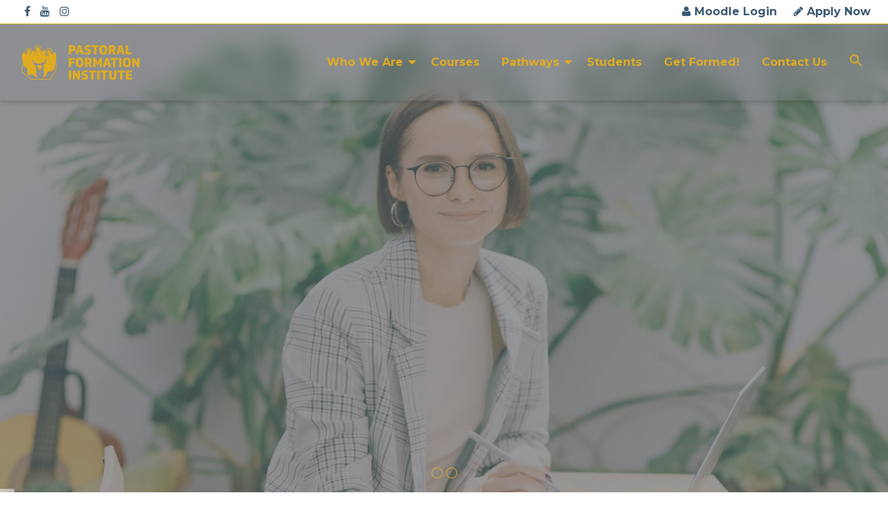

--- FILE ---
content_type: text/html; charset=UTF-8
request_url: https://pfi.edu.mt/
body_size: 18143
content:
<!doctype html>
<html class="no-js" lang="en-US">
<head> <script type="text/javascript">if(!gform){document.addEventListener("gform_main_scripts_loaded",function(){gform.scriptsLoaded=!0}),window.addEventListener("DOMContentLoaded",function(){gform.domLoaded=!0});var gform={domLoaded:!1,scriptsLoaded:!1,initializeOnLoaded:function(o){gform.domLoaded&&gform.scriptsLoaded?o():!gform.domLoaded&&gform.scriptsLoaded?window.addEventListener("DOMContentLoaded",o):document.addEventListener("gform_main_scripts_loaded",o)},hooks:{action:{},filter:{}},addAction:function(o,n,r,t){gform.addHook("action",o,n,r,t)},addFilter:function(o,n,r,t){gform.addHook("filter",o,n,r,t)},doAction:function(o){gform.doHook("action",o,arguments)},applyFilters:function(o){return gform.doHook("filter",o,arguments)},removeAction:function(o,n){gform.removeHook("action",o,n)},removeFilter:function(o,n,r){gform.removeHook("filter",o,n,r)},addHook:function(o,n,r,t,i){null==gform.hooks[o][n]&&(gform.hooks[o][n]=[]);var e=gform.hooks[o][n];null==i&&(i=n+"_"+e.length),null==t&&(t=10),gform.hooks[o][n].push({tag:i,callable:r,priority:t})},doHook:function(o,n,r){if(r=Array.prototype.slice.call(r,1),null!=gform.hooks[o][n]){var t,i=gform.hooks[o][n];i.sort(function(o,n){return o.priority-n.priority});for(var e=0;e<i.length;e++)"function"!=typeof(t=i[e].callable)&&(t=window[t]),"action"==o?t.apply(null,r):r[0]=t.apply(null,r)}if("filter"==o)return r[0]},removeHook:function(o,n,r,t){if(null!=gform.hooks[o][n])for(var i=gform.hooks[o][n],e=i.length-1;0<=e;e--)null!=t&&t!=i[e].tag||null!=r&&r!=i[e].priority||i.splice(e,1)}}}</script>
<meta charset="UTF-8">
<meta name="viewport" content="width=device-width, initial-scale=1">
<meta property="fb:app_id" content="448384499096883">
<link rel="profile" href="https://gmpg.org/xfn/11">
<title>Pastoral Formation Institute &#8211; Archdiocese of Malta</title>
<meta name='robots' content='max-image-preview:large' />
<link rel='dns-prefetch' href='//fonts.googleapis.com' />
<link rel='dns-prefetch' href='//s.w.org' />
<link rel="alternate" type="application/rss+xml" title="Pastoral Formation Institute &raquo; Feed" href="https://pfi.edu.mt/feed/" />
<link rel="alternate" type="application/rss+xml" title="Pastoral Formation Institute &raquo; Comments Feed" href="https://pfi.edu.mt/comments/feed/" />
<link rel="alternate" type="application/rss+xml" title="Pastoral Formation Institute &raquo; Home Comments Feed" href="https://pfi.edu.mt/sample-page/feed/" />
		<script type="text/javascript">
			window._wpemojiSettings = {"baseUrl":"https:\/\/s.w.org\/images\/core\/emoji\/13.0.1\/72x72\/","ext":".png","svgUrl":"https:\/\/s.w.org\/images\/core\/emoji\/13.0.1\/svg\/","svgExt":".svg","source":{"concatemoji":"https:\/\/pfi.edu.mt\/wp-includes\/js\/wp-emoji-release.min.js?ver=5.7.2"}};
			!function(e,a,t){var n,r,o,i=a.createElement("canvas"),p=i.getContext&&i.getContext("2d");function s(e,t){var a=String.fromCharCode;p.clearRect(0,0,i.width,i.height),p.fillText(a.apply(this,e),0,0);e=i.toDataURL();return p.clearRect(0,0,i.width,i.height),p.fillText(a.apply(this,t),0,0),e===i.toDataURL()}function c(e){var t=a.createElement("script");t.src=e,t.defer=t.type="text/javascript",a.getElementsByTagName("head")[0].appendChild(t)}for(o=Array("flag","emoji"),t.supports={everything:!0,everythingExceptFlag:!0},r=0;r<o.length;r++)t.supports[o[r]]=function(e){if(!p||!p.fillText)return!1;switch(p.textBaseline="top",p.font="600 32px Arial",e){case"flag":return s([127987,65039,8205,9895,65039],[127987,65039,8203,9895,65039])?!1:!s([55356,56826,55356,56819],[55356,56826,8203,55356,56819])&&!s([55356,57332,56128,56423,56128,56418,56128,56421,56128,56430,56128,56423,56128,56447],[55356,57332,8203,56128,56423,8203,56128,56418,8203,56128,56421,8203,56128,56430,8203,56128,56423,8203,56128,56447]);case"emoji":return!s([55357,56424,8205,55356,57212],[55357,56424,8203,55356,57212])}return!1}(o[r]),t.supports.everything=t.supports.everything&&t.supports[o[r]],"flag"!==o[r]&&(t.supports.everythingExceptFlag=t.supports.everythingExceptFlag&&t.supports[o[r]]);t.supports.everythingExceptFlag=t.supports.everythingExceptFlag&&!t.supports.flag,t.DOMReady=!1,t.readyCallback=function(){t.DOMReady=!0},t.supports.everything||(n=function(){t.readyCallback()},a.addEventListener?(a.addEventListener("DOMContentLoaded",n,!1),e.addEventListener("load",n,!1)):(e.attachEvent("onload",n),a.attachEvent("onreadystatechange",function(){"complete"===a.readyState&&t.readyCallback()})),(n=t.source||{}).concatemoji?c(n.concatemoji):n.wpemoji&&n.twemoji&&(c(n.twemoji),c(n.wpemoji)))}(window,document,window._wpemojiSettings);
		</script>
		<style type="text/css">
img.wp-smiley,
img.emoji {
	display: inline !important;
	border: none !important;
	box-shadow: none !important;
	height: 1em !important;
	width: 1em !important;
	margin: 0 .07em !important;
	vertical-align: -0.1em !important;
	background: none !important;
	padding: 0 !important;
}
</style>
	<link rel='stylesheet' id='opensans-css'  href='//fonts.googleapis.com/css?family=Open+Sans%3A300%2C700&#038;ver=6.5.3.1' type='text/css' media='all' />
<link rel='stylesheet' id='source-sans-css'  href='//fonts.googleapis.com/css?family=Source+Sans+Pro%3A400%2C900&#038;ver=6.5.3.1' type='text/css' media='all' />
<link rel='stylesheet' id='wp-block-library-css'  href='https://pfi.edu.mt/wp-includes/css/dist/block-library/style.min.css?ver=5.7.2' type='text/css' media='all' />
<link rel='stylesheet' id='mediaelement-css'  href='https://pfi.edu.mt/wp-includes/js/mediaelement/mediaelementplayer-legacy.min.css?ver=4.2.16' type='text/css' media='all' />
<link rel='stylesheet' id='wp-mediaelement-css'  href='https://pfi.edu.mt/wp-includes/js/mediaelement/wp-mediaelement.min.css?ver=5.7.2' type='text/css' media='all' />
<link rel='stylesheet' id='view_editor_gutenberg_frontend_assets-css'  href='https://pfi.edu.mt/wp-content/plugins/toolset-blocks/public/css/views-frontend.css?ver=3.6.5' type='text/css' media='all' />
<style id='view_editor_gutenberg_frontend_assets-inline-css' type='text/css'>
.wpv-sort-list-dropdown.wpv-sort-list-dropdown-style-default > span.wpv-sort-list,.wpv-sort-list-dropdown.wpv-sort-list-dropdown-style-default .wpv-sort-list-item {border-color: #cdcdcd;}.wpv-sort-list-dropdown.wpv-sort-list-dropdown-style-default .wpv-sort-list-item a {color: #444;background-color: #fff;}.wpv-sort-list-dropdown.wpv-sort-list-dropdown-style-default a:hover,.wpv-sort-list-dropdown.wpv-sort-list-dropdown-style-default a:focus {color: #000;background-color: #eee;}.wpv-sort-list-dropdown.wpv-sort-list-dropdown-style-default .wpv-sort-list-item.wpv-sort-list-current a {color: #000;background-color: #eee;}
.wpv-sort-list-dropdown.wpv-sort-list-dropdown-style-default > span.wpv-sort-list,.wpv-sort-list-dropdown.wpv-sort-list-dropdown-style-default .wpv-sort-list-item {border-color: #cdcdcd;}.wpv-sort-list-dropdown.wpv-sort-list-dropdown-style-default .wpv-sort-list-item a {color: #444;background-color: #fff;}.wpv-sort-list-dropdown.wpv-sort-list-dropdown-style-default a:hover,.wpv-sort-list-dropdown.wpv-sort-list-dropdown-style-default a:focus {color: #000;background-color: #eee;}.wpv-sort-list-dropdown.wpv-sort-list-dropdown-style-default .wpv-sort-list-item.wpv-sort-list-current a {color: #000;background-color: #eee;}.wpv-sort-list-dropdown.wpv-sort-list-dropdown-style-grey > span.wpv-sort-list,.wpv-sort-list-dropdown.wpv-sort-list-dropdown-style-grey .wpv-sort-list-item {border-color: #cdcdcd;}.wpv-sort-list-dropdown.wpv-sort-list-dropdown-style-grey .wpv-sort-list-item a {color: #444;background-color: #eeeeee;}.wpv-sort-list-dropdown.wpv-sort-list-dropdown-style-grey a:hover,.wpv-sort-list-dropdown.wpv-sort-list-dropdown-style-grey a:focus {color: #000;background-color: #e5e5e5;}.wpv-sort-list-dropdown.wpv-sort-list-dropdown-style-grey .wpv-sort-list-item.wpv-sort-list-current a {color: #000;background-color: #e5e5e5;}
.wpv-sort-list-dropdown.wpv-sort-list-dropdown-style-default > span.wpv-sort-list,.wpv-sort-list-dropdown.wpv-sort-list-dropdown-style-default .wpv-sort-list-item {border-color: #cdcdcd;}.wpv-sort-list-dropdown.wpv-sort-list-dropdown-style-default .wpv-sort-list-item a {color: #444;background-color: #fff;}.wpv-sort-list-dropdown.wpv-sort-list-dropdown-style-default a:hover,.wpv-sort-list-dropdown.wpv-sort-list-dropdown-style-default a:focus {color: #000;background-color: #eee;}.wpv-sort-list-dropdown.wpv-sort-list-dropdown-style-default .wpv-sort-list-item.wpv-sort-list-current a {color: #000;background-color: #eee;}.wpv-sort-list-dropdown.wpv-sort-list-dropdown-style-grey > span.wpv-sort-list,.wpv-sort-list-dropdown.wpv-sort-list-dropdown-style-grey .wpv-sort-list-item {border-color: #cdcdcd;}.wpv-sort-list-dropdown.wpv-sort-list-dropdown-style-grey .wpv-sort-list-item a {color: #444;background-color: #eeeeee;}.wpv-sort-list-dropdown.wpv-sort-list-dropdown-style-grey a:hover,.wpv-sort-list-dropdown.wpv-sort-list-dropdown-style-grey a:focus {color: #000;background-color: #e5e5e5;}.wpv-sort-list-dropdown.wpv-sort-list-dropdown-style-grey .wpv-sort-list-item.wpv-sort-list-current a {color: #000;background-color: #e5e5e5;}.wpv-sort-list-dropdown.wpv-sort-list-dropdown-style-blue > span.wpv-sort-list,.wpv-sort-list-dropdown.wpv-sort-list-dropdown-style-blue .wpv-sort-list-item {border-color: #0099cc;}.wpv-sort-list-dropdown.wpv-sort-list-dropdown-style-blue .wpv-sort-list-item a {color: #444;background-color: #cbddeb;}.wpv-sort-list-dropdown.wpv-sort-list-dropdown-style-blue a:hover,.wpv-sort-list-dropdown.wpv-sort-list-dropdown-style-blue a:focus {color: #000;background-color: #95bedd;}.wpv-sort-list-dropdown.wpv-sort-list-dropdown-style-blue .wpv-sort-list-item.wpv-sort-list-current a {color: #000;background-color: #95bedd;}
</style>
<link rel='stylesheet' id='rs-plugin-settings-css'  href='https://pfi.edu.mt/wp-content/plugins/revslider/public/assets/css/rs6.css?ver=6.4.11' type='text/css' media='all' />
<style id='rs-plugin-settings-inline-css' type='text/css'>
#rs-demo-id {}
</style>
<link rel='stylesheet' id='learndash_quiz_front_css-css'  href='//pfi.edu.mt/wp-content/plugins/sfwd-lms/themes/legacy/templates/learndash_quiz_front.min.css?ver=3.4.1.1' type='text/css' media='all' />
<link rel='stylesheet' id='jquery-dropdown-css-css'  href='//pfi.edu.mt/wp-content/plugins/sfwd-lms/assets/css/jquery.dropdown.min.css?ver=3.4.1.1' type='text/css' media='all' />
<link rel='stylesheet' id='learndash_lesson_video-css'  href='//pfi.edu.mt/wp-content/plugins/sfwd-lms/themes/legacy/templates/learndash_lesson_video.min.css?ver=3.4.1.1' type='text/css' media='all' />
<link rel='stylesheet' id='learndash-front-css'  href='//pfi.edu.mt/wp-content/plugins/sfwd-lms/themes/ld30/assets/css/learndash.min.css?ver=3.4.1.1' type='text/css' media='all' />
<link rel='stylesheet' id='gform_font_awesome-css'  href='https://pfi.edu.mt/wp-content/plugins/gravityforms/css/font-awesome.min.css?ver=2.5.6' type='text/css' media='all' />
<link rel='stylesheet' id='gravityview-field-workflow-approval-links-css'  href='https://pfi.edu.mt/wp-content/plugins/gravityflow/includes/integrations/css/gravity-view-flow-fields.css?ver=2.9.4' type='text/css' media='screen' />
<link rel='stylesheet' id='ivory-search-styles-css'  href='https://pfi.edu.mt/wp-content/plugins/add-search-to-menu/public/css/ivory-search.min.css?ver=4.6.4' type='text/css' media='all' />
<link rel='stylesheet' id='fonts-css'  href='https://pfi.edu.mt/wp-content/themes/wp-forge/fonts/fonts.css?ver=6.5.3.1' type='text/css' media='all' />
<link rel='stylesheet' id='foundation-css'  href='https://pfi.edu.mt/wp-content/themes/wp-forge/css/foundation.css?ver=6.5.3.1' type='text/css' media='all' />
<link rel='stylesheet' id='motion_ui-css'  href='https://pfi.edu.mt/wp-content/themes/wp-forge/css/motion-ui.css?ver=6.5.3.1' type='text/css' media='all' />
<link rel='stylesheet' id='customizer-css'  href='https://pfi.edu.mt/wp-content/themes/wp-forge/css/customizer.css?ver=6.5.3.1' type='text/css' media='all' />
<link rel='stylesheet' id='dflip-style-css'  href='https://pfi.edu.mt/wp-content/plugins/3d-flipbook-dflip-lite/assets/css/dflip.min.css?ver=2.2.54' type='text/css' media='all' />
<link rel='stylesheet' id='newsletter-css'  href='https://pfi.edu.mt/wp-content/plugins/newsletter/style.css?ver=8.9.1' type='text/css' media='all' />
<link rel='stylesheet' id='toolset-maps-fixes-css'  href='//pfi.edu.mt/wp-content/plugins/toolset-maps/resources/css/toolset_maps_fixes.css?ver=2.0.13' type='text/css' media='all' />
<link rel='stylesheet' id='newsletter-popup-css'  href='https://pfi.edu.mt/wp-content/plugins/newsletter/subscription/assets/popup.css?ver=8.9.1' type='text/css' media='all' />
<link rel='stylesheet' id='elementor-icons-css'  href='https://pfi.edu.mt/wp-content/plugins/elementor/assets/lib/eicons/css/elementor-icons.min.css?ver=5.15.0' type='text/css' media='all' />
<link rel='stylesheet' id='elementor-frontend-legacy-css'  href='https://pfi.edu.mt/wp-content/plugins/elementor/assets/css/frontend-legacy.min.css?ver=3.6.6' type='text/css' media='all' />
<link rel='stylesheet' id='elementor-frontend-css'  href='https://pfi.edu.mt/wp-content/plugins/elementor/assets/css/frontend.min.css?ver=3.6.6' type='text/css' media='all' />
<link rel='stylesheet' id='elementor-post-29-css'  href='https://pfi.edu.mt/wp-content/uploads/elementor/css/post-29.css?ver=1654850566' type='text/css' media='all' />
<link rel='stylesheet' id='elementor-pro-css'  href='https://pfi.edu.mt/wp-content/plugins/elementor-pro/assets/css/frontend.min.css?ver=3.5.2' type='text/css' media='all' />
<link rel='stylesheet' id='uael-frontend-css'  href='https://pfi.edu.mt/wp-content/plugins/ultimate-elementor/assets/min-css/uael-frontend.min.css?ver=1.35.0' type='text/css' media='all' />
<link rel='stylesheet' id='elementor-global-css'  href='https://pfi.edu.mt/wp-content/uploads/elementor/css/global.css?ver=1654850569' type='text/css' media='all' />
<link rel='stylesheet' id='elementor-post-2-css'  href='https://pfi.edu.mt/wp-content/uploads/elementor/css/post-2.css?ver=1768564602' type='text/css' media='all' />
<link rel='stylesheet' id='selection-sharer-css'  href='https://pfi.edu.mt/wp-content/themes/pfi/assets/selection-sharer.css?ver=1.0' type='text/css' media='all' />
<link rel='stylesheet' id='parent-css'  href='https://pfi.edu.mt/wp-content/themes/wp-forge/style.css?ver=WP-Forge' type='text/css' media='all' />
<link rel='stylesheet' id='child-css'  href='https://pfi.edu.mt/wp-content/themes/pfi/style.css?ver=Church' type='text/css' media='all' />
<link rel='stylesheet' id='custom-css'  href='https://pfi.edu.mt/wp-content/themes/pfi/custom.css?ver=1.0' type='text/css' media='all' />
<link rel='stylesheet' id='print-css-css'  href='https://pfi.edu.mt/wp-content/themes/pfi/print.css?ver=1.0' type='text/css' media='print' />
<link rel='stylesheet' id='google-fonts-1-css'  href='https://fonts.googleapis.com/css?family=Montserrat%3A100%2C100italic%2C200%2C200italic%2C300%2C300italic%2C400%2C400italic%2C500%2C500italic%2C600%2C600italic%2C700%2C700italic%2C800%2C800italic%2C900%2C900italic&#038;display=auto&#038;ver=5.7.2' type='text/css' media='all' />
<link rel='stylesheet' id='elementor-icons-shared-0-css'  href='https://pfi.edu.mt/wp-content/plugins/elementor/assets/lib/font-awesome/css/fontawesome.min.css?ver=5.15.3' type='text/css' media='all' />
<link rel='stylesheet' id='elementor-icons-fa-regular-css'  href='https://pfi.edu.mt/wp-content/plugins/elementor/assets/lib/font-awesome/css/regular.min.css?ver=5.15.3' type='text/css' media='all' />
<script type='text/javascript' data-cfasync='false' src='https://pfi.edu.mt/wp-includes/js/jquery/jquery.min.js?ver=3.5.1' id='jquery-core-js'></script>
<script type='text/javascript' src='https://pfi.edu.mt/wp-content/plugins/toolset-blocks/vendor/toolset/common-es/public/toolset-common-es-frontend.js?ver=164000' id='toolset-common-es-frontend-js'></script>
<script type='text/javascript' src='https://pfi.edu.mt/wp-content/plugins/revslider/public/assets/js/rbtools.min.js?ver=6.4.8' id='tp-tools-js'></script>
<script type='text/javascript' src='https://pfi.edu.mt/wp-content/plugins/revslider/public/assets/js/rs6.min.js?ver=6.4.11' id='revmin-js'></script>
<link rel="https://api.w.org/" href="https://pfi.edu.mt/wp-json/" /><link rel="alternate" type="application/json" href="https://pfi.edu.mt/wp-json/wp/v2/pages/2" /><link rel="EditURI" type="application/rsd+xml" title="RSD" href="https://pfi.edu.mt/xmlrpc.php?rsd" />
<link rel="wlwmanifest" type="application/wlwmanifest+xml" href="https://pfi.edu.mt/wp-includes/wlwmanifest.xml" /> 
<meta name="generator" content="WordPress 5.7.2" />
<link rel="canonical" href="https://pfi.edu.mt/" />
<link rel='shortlink' href='https://pfi.edu.mt/' />
<link rel="alternate" type="application/json+oembed" href="https://pfi.edu.mt/wp-json/oembed/1.0/embed?url=https%3A%2F%2Fpfi.edu.mt%2F" />
<link rel="alternate" type="text/xml+oembed" href="https://pfi.edu.mt/wp-json/oembed/1.0/embed?url=https%3A%2F%2Fpfi.edu.mt%2F&#038;format=xml" />
<!-- Global site tag (gtag.js) - Google Analytics -->
<script async src="https://www.googletagmanager.com/gtag/js?id=G-0SFQ0WVDJ1"></script>
<script>
    window.dataLayer = window.dataLayer || [];

    function gtag() {
        dataLayer.push(arguments);
    }
    gtag('js', new Date());

    gtag('config', 'G-0SFQ0WVDJ1');
</script>

 <script> window.addEventListener("load",function(){ var c={script:false,link:false}; function ls(s) { if(!['script','link'].includes(s)||c[s]){return;}c[s]=true; var d=document,f=d.getElementsByTagName(s)[0],j=d.createElement(s); if(s==='script'){j.async=true;j.src='https://pfi.edu.mt/wp-content/plugins/toolset-blocks/vendor/toolset/blocks/public/js/frontend.js?v=1.6.4';}else{ j.rel='stylesheet';j.href='https://pfi.edu.mt/wp-content/plugins/toolset-blocks/vendor/toolset/blocks/public/css/style.css?v=1.6.4';} f.parentNode.insertBefore(j, f); }; function ex(){ls('script');ls('link')} window.addEventListener("scroll", ex, {once: true}); if (('IntersectionObserver' in window) && ('IntersectionObserverEntry' in window) && ('intersectionRatio' in window.IntersectionObserverEntry.prototype)) { var i = 0, fb = document.querySelectorAll("[class^='tb-']"), o = new IntersectionObserver(es => { es.forEach(e => { o.unobserve(e.target); if (e.intersectionRatio > 0) { ex();o.disconnect();}else{ i++;if(fb.length>i){o.observe(fb[i])}} }) }); if (fb.length) { o.observe(fb[i]) } } }) </script>
	<noscript>
		<link rel="stylesheet" href="https://pfi.edu.mt/wp-content/plugins/toolset-blocks/vendor/toolset/blocks/public/css/style.css">
	</noscript><style type="text/css" id="wpforge-custom-header-css"></style>
	<style type="text/css" id="custom-background-css">
body.custom-background { background-color: #ffffff; }
</style>
	<meta name="generator" content="Powered by Slider Revolution 6.4.11 - responsive, Mobile-Friendly Slider Plugin for WordPress with comfortable drag and drop interface." />
<link rel="icon" href="https://pfi.edu.mt/wp-content/uploads/2021/06/cropped-favicon_new_gold-32x32.png" sizes="32x32" />
<link rel="icon" href="https://pfi.edu.mt/wp-content/uploads/2021/06/cropped-favicon_new_gold-192x192.png" sizes="192x192" />
<link rel="apple-touch-icon" href="https://pfi.edu.mt/wp-content/uploads/2021/06/cropped-favicon_new_gold-180x180.png" />
<meta name="msapplication-TileImage" content="https://pfi.edu.mt/wp-content/uploads/2021/06/cropped-favicon_new_gold-270x270.png" />
<script type="text/javascript">function setREVStartSize(e){
			//window.requestAnimationFrame(function() {				 
				window.RSIW = window.RSIW===undefined ? window.innerWidth : window.RSIW;	
				window.RSIH = window.RSIH===undefined ? window.innerHeight : window.RSIH;	
				try {								
					var pw = document.getElementById(e.c).parentNode.offsetWidth,
						newh;
					pw = pw===0 || isNaN(pw) ? window.RSIW : pw;
					e.tabw = e.tabw===undefined ? 0 : parseInt(e.tabw);
					e.thumbw = e.thumbw===undefined ? 0 : parseInt(e.thumbw);
					e.tabh = e.tabh===undefined ? 0 : parseInt(e.tabh);
					e.thumbh = e.thumbh===undefined ? 0 : parseInt(e.thumbh);
					e.tabhide = e.tabhide===undefined ? 0 : parseInt(e.tabhide);
					e.thumbhide = e.thumbhide===undefined ? 0 : parseInt(e.thumbhide);
					e.mh = e.mh===undefined || e.mh=="" || e.mh==="auto" ? 0 : parseInt(e.mh,0);		
					if(e.layout==="fullscreen" || e.l==="fullscreen") 						
						newh = Math.max(e.mh,window.RSIH);					
					else{					
						e.gw = Array.isArray(e.gw) ? e.gw : [e.gw];
						for (var i in e.rl) if (e.gw[i]===undefined || e.gw[i]===0) e.gw[i] = e.gw[i-1];					
						e.gh = e.el===undefined || e.el==="" || (Array.isArray(e.el) && e.el.length==0)? e.gh : e.el;
						e.gh = Array.isArray(e.gh) ? e.gh : [e.gh];
						for (var i in e.rl) if (e.gh[i]===undefined || e.gh[i]===0) e.gh[i] = e.gh[i-1];
											
						var nl = new Array(e.rl.length),
							ix = 0,						
							sl;					
						e.tabw = e.tabhide>=pw ? 0 : e.tabw;
						e.thumbw = e.thumbhide>=pw ? 0 : e.thumbw;
						e.tabh = e.tabhide>=pw ? 0 : e.tabh;
						e.thumbh = e.thumbhide>=pw ? 0 : e.thumbh;					
						for (var i in e.rl) nl[i] = e.rl[i]<window.RSIW ? 0 : e.rl[i];
						sl = nl[0];									
						for (var i in nl) if (sl>nl[i] && nl[i]>0) { sl = nl[i]; ix=i;}															
						var m = pw>(e.gw[ix]+e.tabw+e.thumbw) ? 1 : (pw-(e.tabw+e.thumbw)) / (e.gw[ix]);					
						newh =  (e.gh[ix] * m) + (e.tabh + e.thumbh);
					}				
					if(window.rs_init_css===undefined) window.rs_init_css = document.head.appendChild(document.createElement("style"));					
					document.getElementById(e.c).height = newh+"px";
					window.rs_init_css.innerHTML += "#"+e.c+"_wrapper { height: "+newh+"px }";				
				} catch(e){
					console.log("Failure at Presize of Slider:" + e)
				}					   
			//});
		  };</script>
<style type="text/css" id="wpforge-customizer-css">.header_wrap{max-width:100vw;}</style>
<style>.elementor-social-icon{font-size: 0px;} .elementor-social-icon>i{color: #ffffff;}</style>
<meta property="fb:app_id" content="448384499096883" />
<!--<script src='/build/frostedglass.js'></script>-->
</head>
<body itemtype='http://schema.org/WebPage' itemscope='itemscope' class="home page-template-default page page-id-2 custom-background wp-forge ICL_LANGUAGE_CODE has-site-title has-site-tagline has-header-info full-width front-page elementor-default elementor-kit-29 elementor-page elementor-page-2"><a class="skip-link screen-reader-text" href="#content">Skip to content</a>
    <!-- Google Tag Manager (noscript) -->
<!-- End Google Tag Manager (noscript) -->
    <div id="loading"><div id="placeloader"><div class="lds-ring"><div></div><div></div><div></div><div></div></div></div></div>

    <div id="social-default-logo"><img src="/social_gold.png"/></div>

<!--<frosted-glass-container>  stretch="true"-->
                            <div itemtype="http://schema.org/SiteNavigationElement" itemscope="itemscope" class="nav_container">

    
  

 <!-- currently using this --> 
          <div data-sticky-container>

      <frosted-glass blur-amount="15px" data-sticky data-options="marginTop:0; anchor: page; " data-top-anchor="1">
         <div class="moodle_container">
          <div class="d-flex flex-row">
            <div class="social">
              <span>
                <a href="https://www.facebook.com/pastoralformationinstitute/" target="_blank"><i class="fa fa-facebook"></i></a>
                <a href="https://www.youtube.com/channel/UCKwOXohvE6DHgXG9Q56PuEg/" target="_blank"><i class="fa fa-youtube"></i></a>
                <a href="https://www.instagram.com/pastoralformationinstitute/" target="_blank"><i class="fa fa-instagram"></i></a>
              </span>
            </div>
            <div>
              <a href="https://moodle.pfi.edu.mt/login/"><i class="fa fa-user"></i> Moodle Login</a>
              <a href="course-application"><i class="fa fa-pencil"></i> Apply Now</a>
            </div>
          </div>
        </div>
            <div class="title-bar" data-responsive-toggle="main-menu">  <!--data-hide-for="medium"-->
                        <div class="small-header-logo hide-for-large"> <!--mobile-->
                <a href="https://pfi.edu.mt/"><img id="aom_mob_logo" src="https://pfi.edu.mt/wp-content/uploads/2021/06/logo_gold_30.png" class="logo" /></a>
            </div>
                        <div class="mob_lang_switcher"></div>
            <button class="menu-icon" type="button" data-toggle="main-menu"></button>
          <div class="title-bar-title"></div>
        </div><!-- end title-bar -->
        <div class="top-bar" id="main-menu">
          
                    <div class="top-bar-title"> <!-- desktop/tablet -->
          <a href="https://pfi.edu.mt/"><img id="aom_logo" src="https://pfi.edu.mt/wp-content/uploads/2021/06/logo_gold_50.png" class="hide-for-small" /></a>          </div><!-- end top-bar-title -->
                              <div class="top-bar-left">
                      <ul class="menu vertical medium-horizontal" data-responsive-menu="accordion medium-dropdown" data-submenu-toggle="true" data-close-on-click-inside="false"><li id="menu-item-323" class="menu-item menu-item-type-custom menu-item-object-custom menu-item-has-children menu-item-323"><a href="#">Who We Are</a>
<ul class="menu medium-horizontal nested">
	<li id="menu-item-326" class="menu-item menu-item-type-post_type menu-item-object-page menu-item-326"><a href="https://pfi.edu.mt/about-us/">About Us</a></li>
	<li id="menu-item-358" class="menu-item menu-item-type-post_type menu-item-object-page menu-item-358"><a href="https://pfi.edu.mt/our-teams/">Our Teams</a></li>
	<li id="menu-item-5478" class="menu-item menu-item-type-post_type menu-item-object-page menu-item-5478"><a href="https://pfi.edu.mt/venues/">Lecturing Centres</a></li>
	<li id="menu-item-6201" class="menu-item menu-item-type-post_type menu-item-object-page menu-item-6201"><a href="https://pfi.edu.mt/our-certification/">Our Certification</a></li>
	<li id="menu-item-6202" class="menu-item menu-item-type-post_type menu-item-object-page menu-item-6202"><a href="https://pfi.edu.mt/modes-of-delivery/">Modes of Delivery</a></li>
	<li id="menu-item-324" class="hidden menu-item menu-item-type-post_type menu-item-object-page menu-item-324"><a href="https://pfi.edu.mt/statute/">Statute</a></li>
</ul>
</li>
<li id="menu-item-8581" class="menu-item menu-item-type-post_type menu-item-object-page menu-item-8581"><a href="https://pfi.edu.mt/course-list-landing/">Courses</a></li>
<li id="menu-item-13384" class="menu-item menu-item-type-custom menu-item-object-custom menu-item-has-children menu-item-13384"><a href="#">Pathways</a>
<ul class="menu medium-horizontal nested">
	<li id="menu-item-13385" class="menu-item menu-item-type-post_type menu-item-object-page menu-item-13385"><a href="https://pfi.edu.mt/youth-pathway/">Youth Formation Pathway</a></li>
</ul>
</li>
<li id="menu-item-6203" class="menu-item menu-item-type-post_type menu-item-object-page menu-item-6203"><a href="https://pfi.edu.mt/students/">Students</a></li>
<li id="menu-item-627" class="hidden menu-item menu-item-type-post_type menu-item-object-page menu-item-627"><a href="https://pfi.edu.mt/events/">Events</a></li>
<li id="menu-item-12018" class="menu-item menu-item-type-post_type menu-item-object-page menu-item-12018"><a href="https://pfi.edu.mt/get-formed/">Get Formed!</a></li>
<li id="menu-item-137" class="menu-item menu-item-type-post_type menu-item-object-page menu-item-137"><a href="https://pfi.edu.mt/contact-us/">Contact Us</a></li>
<li class=" astm-search-menu is-menu is-dropdown menu-item"><a href="#" aria-label="Search Icon Link"><svg width="20" height="20" class="search-icon" role="img" viewBox="2 9 20 5" focusable="false" aria-label="Search">
						<path class="search-icon-path" d="M15.5 14h-.79l-.28-.27C15.41 12.59 16 11.11 16 9.5 16 5.91 13.09 3 9.5 3S3 5.91 3 9.5 5.91 16 9.5 16c1.61 0 3.09-.59 4.23-1.57l.27.28v.79l5 4.99L20.49 19l-4.99-5zm-6 0C7.01 14 5 11.99 5 9.5S7.01 5 9.5 5 14 7.01 14 9.5 11.99 14 9.5 14z"></path></svg></a><form  class="is-search-form is-form-style is-form-style-3 is-form-id-0 " action="https://pfi.edu.mt/" method="get" role="search" ><label for="is-search-input-0"><span class="is-screen-reader-text">Search for:</span><input  type="search" id="is-search-input-0" name="s" value="" class="is-search-input" placeholder="Search here..." autocomplete="off" /></label><button type="submit" class="is-search-submit"><span class="is-screen-reader-text">Search Button</span><span class="is-search-icon"><svg focusable="false" aria-label="Search" xmlns="http://www.w3.org/2000/svg" viewBox="0 0 24 24" width="24px"><path d="M15.5 14h-.79l-.28-.27C15.41 12.59 16 11.11 16 9.5 16 5.91 13.09 3 9.5 3S3 5.91 3 9.5 5.91 16 9.5 16c1.61 0 3.09-.59 4.23-1.57l.27.28v.79l5 4.99L20.49 19l-4.99-5zm-6 0C7.01 14 5 11.99 5 9.5S7.01 5 9.5 5 14 7.01 14 9.5 11.99 14 9.5 14z"></path></svg></span></button></form><div class="search-close"></div></li></ul>          </div><!-- end top-bar-left/right -->
          </div><!-- end top-bar -->
          </frosted-glass><!-- data-sticky -->
    </div><!-- end data-sticky-container -->
  
  </div><!-- end .nav_container -->  
                <div class="header_container">
        <header id="header" class="header_wrap grid-container" itemtype="http://schema.org/WPHeader" itemscope="itemscope">
            <div class="grid-x grid-padding-x">
                <div class="site-header small-12 cell">
                                        
                    <div class="header-info">
                                                <p class="site-title">
                            <a href="https://pfi.edu.mt/" rel="home">Pastoral Formation Institute</a>
                        </p><!-- .site-title -->
                                                <p class="site-description">Archdiocese of Malta</p>
                                            </div><!-- .header-info -->
                </div><!-- .site-header -->
            </div><!-- .grid-x .grid-margin-x -->
        </header><!-- #header -->
    </div><!-- end .header_container -->
                        <div class="content_container">
    <section class="content_wrap  grid-container" role="document"><div class="grid-x grid-padding-x">	<div id="content" class="page-inner small-12 large-8 cell" role="main">
    	
								<article id="post-2" class="post-2 page type-page status-publish hentry" itemtype='http://schema.org/CreativeWork' itemscope='itemscope'>
				<div class="entry-content-page">
					<div data-elementor-type="wp-page" data-elementor-id="2" class="elementor elementor-2">
						<div class="elementor-inner">
				<div class="elementor-section-wrap">
									<section class="elementor-section elementor-top-section elementor-element elementor-element-42569a1 elementor-section-full_width elementor-section-stretched elementor-section-height-default elementor-section-height-default" data-id="42569a1" data-element_type="section" data-settings="{&quot;stretch_section&quot;:&quot;section-stretched&quot;}">
						<div class="elementor-container elementor-column-gap-default">
							<div class="elementor-row">
					<div class="elementor-column elementor-col-100 elementor-top-column elementor-element elementor-element-66f27a2" data-id="66f27a2" data-element_type="column">
			<div class="elementor-column-wrap elementor-element-populated">
							<div class="elementor-widget-wrap">
						<div class="elementor-element elementor-element-89352d5 elementor-widget elementor-widget-slider_revolution" data-id="89352d5" data-element_type="widget" data-widget_type="slider_revolution.default">
				<div class="elementor-widget-container">
			
		<div class="wp-block-themepunch-revslider">
			<!-- START Slider 1 REVOLUTION SLIDER 6.4.11 --><p class="rs-p-wp-fix"></p>
			<rs-module-wrap id="rev_slider_1_1_wrapper" data-source="gallery" style="background:transparent;padding:0;margin:0px auto;margin-top:0;margin-bottom:0;">
				<rs-module id="rev_slider_1_1" style="" data-version="6.4.11">
					<rs-slides>
						<rs-slide data-key="rs-1" data-title="Slide" data-thumb="//pfi.edu.mt/wp-content/uploads/2022/08/pexels-nataliya-vaitkevich-5186354-jb-scaled-50x100.jpg" data-link="/course-list/" data-target="_self" data-seoz="front" data-in="o:0;" data-out="a:false;">
							<img loading="lazy" src="//pfi.edu.mt/wp-content/uploads/2022/08/pexels-nataliya-vaitkevich-5186354-jb-scaled.jpg" title="pexels-nataliya-vaitkevich-5186354-jb" width="2560" height="1440" class="rev-slidebg tp-rs-img" data-bg="p:30% 20%;" data-no-retina>
<!--
							--><rs-layer
								id="slider-1-slide-1-layer-0" 
								data-type="text"
								data-color="#ffffff"
								data-tsh="c:rgba(0,0,0,0.5);h:2px;v:2px;b:3px;"
								data-rsp_ch="on"
								data-xy="x:r;xo:-15px;y:270px;"
								data-text="w:normal;s:45;l:45;"
								data-dim="h:88;"
								data-frame_1="st:770;sR:770;"
								data-frame_999="o:0;st:w;sR:7930;"
								style="z-index:11;font-family:Montserrat;"
							>Forming Christians<br>for today's world 
							</rs-layer><!--

							--><rs-layer
								id="slider-1-slide-1-layer-2" 
								data-type="shape"
								data-rsp_ch="on"
								data-text="w:normal;"
								data-dim="w:100%;h:100%;"
								data-basealign="slide"
								data-frame_999="o:1;st:w;"
								style="z-index:8;background-color:rgba(0,0,0,0.4);"
							> 
							</rs-layer><!--

							--><rs-layer
								id="slider-1-slide-1-layer-6" 
								data-type="text"
								data-color="#dfab21"
								data-rsp_ch="on"
								data-xy="x:827px;y:372px;"
								data-text="w:normal;s:25;l:50;fw:900;"
								data-dim="minh:0px;"
								data-frame_1="st:1270;sR:1270;"
								data-frame_999="o:0;st:w;sR:7430;"
								style="z-index:10;font-family:Roboto;text-transform:uppercase;"
							>Courses 2025-2026 
							</rs-layer><!--
-->						</rs-slide>
						<rs-slide data-key="rs-2" data-title="Slide" data-thumb="//pfi.edu.mt/wp-content/uploads/2021/07/pexels-andrea-piacquadio-3779751-scaled-50x100.jpg" data-link="/course-list/" data-target="_self" data-seoz="front" data-in="o:0;" data-out="a:false;">
							<img loading="lazy" src="//pfi.edu.mt/wp-content/uploads/2021/07/pexels-andrea-piacquadio-3779751-scaled.jpg" title="pexels-andrea-piacquadio-3779751" width="2560" height="1706" class="rev-slidebg tp-rs-img" data-bg="f:auto;" data-no-retina>
<!--
							--><rs-layer
								id="slider-1-slide-2-layer-3" 
								data-type="text"
								data-color="#ffffff"
								data-tsh="c:rgba(0,0,0,0.5);h:2px;v:2px;b:3px;"
								data-rsp_ch="on"
								data-xy="x:c;xo:-350px;y:c;yo:-73px;"
								data-text="w:normal;s:45;"
								data-frame_1="st:470;sR:470;"
								data-frame_999="o:0;st:w;sR:8230;"
								style="z-index:11;font-family:Montserrat;"
							>START YOUR JOURNEY 
							</rs-layer><!--

							--><rs-layer
								id="slider-1-slide-2-layer-5" 
								data-type="shape"
								data-rsp_ch="on"
								data-text="w:normal;"
								data-dim="w:100%;h:100%;"
								data-basealign="slide"
								data-frame_999="o:1;st:w;"
								style="z-index:9;background-color:rgba(0,0,0,0.4);"
							> 
							</rs-layer><!--

							--><rs-layer
								id="slider-1-slide-2-layer-12" 
								data-type="text"
								data-color="#dfab21"
								data-rsp_ch="on"
								data-xy="x:13px;y:300px;"
								data-text="w:normal;s:25;l:50;fw:900;"
								data-dim="minh:0px;"
								data-frame_1="st:1270;sR:1270;"
								data-frame_999="o:0;st:w;sR:7430;"
								style="z-index:10;font-family:Roboto;text-transform:uppercase;"
							>View our courses 
							</rs-layer><!--
-->						</rs-slide>
					</rs-slides>
				</rs-module>
				<script type="text/javascript">
					setREVStartSize({c: 'rev_slider_1_1',rl:[1240,1024,778,480],el:[700],gw:[1240],gh:[700],type:'standard',justify:'',layout:'fullwidth',mh:"0"});
					var	revapi1,
						tpj;
					function revinit_revslider11() {
					jQuery(function() {
						tpj = jQuery;
						revapi1 = tpj("#rev_slider_1_1");
						if(revapi1==undefined || revapi1.revolution == undefined){
							revslider_showDoubleJqueryError("rev_slider_1_1");
						}else{
							revapi1.revolution({
								DPR:"dpr",
								sliderLayout:"fullwidth",
								visibilityLevels:"1240,1024,778,480",
								gridwidth:1240,
								gridheight:700,
								perspective:600,
								perspectiveType:"global",
								editorheight:"700,768,960,720",
								responsiveLevels:"1240,1024,778,480",
								progressBar: {
									size:5,
									x:0,
									y:0
								},
								navigation: {
									wheelCallDelay:1000,
									onHoverStop:false,
									bullets: {
										enable:true,
										tmp:"",
										style:"hermes"
									}
								},
								fallbacks: {
									allowHTML5AutoPlayOnAndroid:true
								},
							});
						}
						
					});
					} // End of RevInitScript
				var once_revslider11 = false;
				if (document.readyState === "loading") {document.addEventListener('readystatechange',function() { if((document.readyState === "interactive" || document.readyState === "complete") && !once_revslider11 ) { once_revslider11 = true; revinit_revslider11();}});} else {once_revslider11 = true; revinit_revslider11();}
				</script>
				<script>
					var htmlDivCss = unescape("%23rev_slider_1_1_wrapper%20.hermes.tp-bullets%20%7B%0A%7D%0A%0A%23rev_slider_1_1_wrapper%20.hermes%20.tp-bullet%20%7B%0A%20%20%20%20overflow%3Ahidden%3B%0A%20%20%20%20border-radius%3A50%25%3B%0A%20%20%20%20width%3A16px%3B%0A%20%20%20%20height%3A16px%3B%0A%20%20%20%20background-color%3A%20rgba%280%2C%200%2C%200%2C%200%29%3B%0A%20%20%20%20box-shadow%3A%20inset%200%200%200%201px%20%23dfab21%3B%0A%20%20%20%20-webkit-transition%3A%20background%200.3s%20ease%3B%0A%20%20%20%20transition%3A%20background%200.3s%20ease%3B%0A%20%20%20%20position%3Aabsolute%3B%0A%7D%0A%0A%23rev_slider_1_1_wrapper%20.hermes%20.tp-bullet.rs-touchhover%20%7B%0A%09%20%20background-color%3A%20rgba%2860%2C%2090%2C%20114%2C%200.21%29%3B%0A%7D%0A%23rev_slider_1_1_wrapper%20.hermes%20.tp-bullet%3Aafter%20%7B%0A%20%20content%3A%20%27%20%27%3B%0A%20%20position%3A%20absolute%3B%0A%20%20bottom%3A%200%3B%0A%20%20height%3A%200%3B%0A%20%20left%3A%200%3B%0A%20%20width%3A%20100%25%3B%0A%20%20background-color%3A%20%23dfab21%3B%0A%20%20box-shadow%3A%200%200%201px%20%23dfab21%3B%0A%20%20-webkit-transition%3A%20height%200.3s%20ease%3B%0A%20%20transition%3A%20height%200.3s%20ease%3B%0A%7D%0A%23rev_slider_1_1_wrapper%20.hermes%20.tp-bullet.selected%3Aafter%20%7B%0A%20%20height%3A100%25%3B%0A%7D%0A%0A");
					var htmlDiv = document.getElementById('rs-plugin-settings-inline-css');
					if(htmlDiv) {
						htmlDiv.innerHTML = htmlDiv.innerHTML + htmlDivCss;
					}else{
						var htmlDiv = document.createElement('div');
						htmlDiv.innerHTML = '<style>' + htmlDivCss + '</style>';
						document.getElementsByTagName('head')[0].appendChild(htmlDiv.childNodes[0]);
					}
				</script>
				<script>
					var htmlDivCss = unescape("%0A%0A");
					var htmlDiv = document.getElementById('rs-plugin-settings-inline-css');
					if(htmlDiv) {
						htmlDiv.innerHTML = htmlDiv.innerHTML + htmlDivCss;
					}else{
						var htmlDiv = document.createElement('div');
						htmlDiv.innerHTML = '<style>' + htmlDivCss + '</style>';
						document.getElementsByTagName('head')[0].appendChild(htmlDiv.childNodes[0]);
					}
				</script>
			</rs-module-wrap>
			<!-- END REVOLUTION SLIDER -->
</div>

				</div>
				</div>
						</div>
					</div>
		</div>
								</div>
					</div>
		</section>
				<section class="elementor-section elementor-top-section elementor-element elementor-element-2e4cd84f elementor-section-stretched elementor-section-boxed elementor-section-height-default elementor-section-height-default" data-id="2e4cd84f" data-element_type="section" data-settings="{&quot;stretch_section&quot;:&quot;section-stretched&quot;}">
						<div class="elementor-container elementor-column-gap-default">
							<div class="elementor-row">
					<div class="elementor-column elementor-col-100 elementor-top-column elementor-element elementor-element-52aa528c" data-id="52aa528c" data-element_type="column">
			<div class="elementor-column-wrap elementor-element-populated">
							<div class="elementor-widget-wrap">
						<div class="elementor-element elementor-element-71ed097 elementor-widget elementor-widget-spacer" data-id="71ed097" data-element_type="widget" data-widget_type="spacer.default">
				<div class="elementor-widget-container">
					<div class="elementor-spacer">
			<div class="elementor-spacer-inner"></div>
		</div>
				</div>
				</div>
				<div class="elementor-element elementor-element-cb5c6cb elementor-widget elementor-widget-heading" data-id="cb5c6cb" data-element_type="widget" data-widget_type="heading.default">
				<div class="elementor-widget-container">
			<h2 class="elementor-heading-title elementor-size-default"><b>Your journey starts here</b></h2>		</div>
				</div>
				<div class="elementor-element elementor-element-53aa3854 elementor-widget elementor-widget-text-editor" data-id="53aa3854" data-element_type="widget" data-widget_type="text-editor.default">
				<div class="elementor-widget-container">
								<div class="elementor-text-editor elementor-clearfix">
				<p></p>
<!-- wp:paragraph -->
<p>&#8220;Your word is a lamp for my feet, a light on my path&#8221; (Psalm 119). This light is the start of a journey of self-discovery and maturity in wisdom of heart, mind and soul at PFI. We accompany you along the way to understand better your role within society and empower you to achieve it within your community.</p>
<!-- /wp:paragraph -->					</div>
						</div>
				</div>
						</div>
					</div>
		</div>
								</div>
					</div>
		</section>
				<section class="elementor-section elementor-top-section elementor-element elementor-element-2b41dee elementor-section-stretched elementor-section-boxed elementor-section-height-default elementor-section-height-default" data-id="2b41dee" data-element_type="section" data-settings="{&quot;stretch_section&quot;:&quot;section-stretched&quot;}">
						<div class="elementor-container elementor-column-gap-default">
							<div class="elementor-row">
					<div class="elementor-column elementor-col-100 elementor-top-column elementor-element elementor-element-09e3703" data-id="09e3703" data-element_type="column">
			<div class="elementor-column-wrap elementor-element-populated">
							<div class="elementor-widget-wrap">
						<div class="elementor-element elementor-element-92698b9 elementor-widget elementor-widget-heading" data-id="92698b9" data-element_type="widget" data-widget_type="heading.default">
				<div class="elementor-widget-container">
			<h3 class="elementor-heading-title elementor-size-default">Featured Courses</h3>		</div>
				</div>
				<div class="elementor-element elementor-element-4b6ac6c get-formed-ribbon elementor-grid-3 elementor-grid-tablet-2 elementor-grid-mobile-1 elementor-posts--thumbnail-top elementor-card-shadow-yes elementor-posts__hover-gradient elementor-widget elementor-widget-posts" data-id="4b6ac6c" data-element_type="widget" data-settings="{&quot;cards_columns&quot;:&quot;3&quot;,&quot;cards_columns_tablet&quot;:&quot;2&quot;,&quot;cards_columns_mobile&quot;:&quot;1&quot;,&quot;cards_row_gap&quot;:{&quot;unit&quot;:&quot;px&quot;,&quot;size&quot;:35,&quot;sizes&quot;:[]},&quot;cards_row_gap_tablet&quot;:{&quot;unit&quot;:&quot;px&quot;,&quot;size&quot;:&quot;&quot;,&quot;sizes&quot;:[]},&quot;cards_row_gap_mobile&quot;:{&quot;unit&quot;:&quot;px&quot;,&quot;size&quot;:&quot;&quot;,&quot;sizes&quot;:[]}}" data-widget_type="posts.cards">
				<div class="elementor-widget-container">
					<div class="elementor-posts-container elementor-posts elementor-posts--skin-cards elementor-grid">
				<article class="elementor-post elementor-grid-item post-13441 course type-course status-publish has-post-thumbnail hentry course-type-short-course course-length-6-sessions course-section-currently-offered course-section-hybrid-synchronous course-section-in-person course-section-ongoing-courses interesting-for-liturgy interesting-for-parish-church-entities interesting-for-theology">
			<div class="elementor-post__card">
				<a class="elementor-post__thumbnail__link" href="https://pfi.edu.mt/course/pastoral-care-elderly-homes/" target="_blank"><div class="elementor-post__thumbnail"><img width="768" height="512" src="https://pfi.edu.mt/wp-content/uploads/2025/10/Pastoral-Care-in-Elderly-Homes-768x512.jpg" class="attachment-medium_large size-medium_large" alt="" loading="lazy" srcset="https://pfi.edu.mt/wp-content/uploads/2025/10/Pastoral-Care-in-Elderly-Homes-768x512.jpg 768w, https://pfi.edu.mt/wp-content/uploads/2025/10/Pastoral-Care-in-Elderly-Homes-300x200.jpg 300w, https://pfi.edu.mt/wp-content/uploads/2025/10/Pastoral-Care-in-Elderly-Homes.jpg 800w" sizes="(max-width: 768px) 100vw, 768px" /></div></a>
				<div class="elementor-post__badge">6 sessions</div>
				<div class="elementor-post__text">
				<h3 class="elementor-post__title">
			<a href="https://pfi.edu.mt/course/pastoral-care-elderly-homes/" target=&quot;_blank&quot;>
				Catholic Pastoral Care in Elderly Homes and Hospitals			</a>
		</h3>
					<a class="elementor-post__read-more" href="https://pfi.edu.mt/course/pastoral-care-elderly-homes/" target="_blank">
				Read More »			</a>
				</div>
					</div>
		</article>
				<article class="elementor-post elementor-grid-item post-13528 course type-course status-publish has-post-thumbnail hentry course-type-short-course course-section-currently-offered course-section-get-formed-eligible course-section-in-person course-section-ongoing-courses interesting-for-children-youth interesting-for-education interesting-for-family interesting-for-liturgy interesting-for-parish-church-entities interesting-for-priesthood-religious">
			<div class="elementor-post__card">
				<a class="elementor-post__thumbnail__link" href="https://pfi.edu.mt/course/prayerspaces-easter/" target="_blank"><div class="elementor-post__thumbnail"><img width="768" height="512" src="https://pfi.edu.mt/wp-content/uploads/2025/11/Prayer-Spaces-Easter-768x512.jpg" class="attachment-medium_large size-medium_large" alt="" loading="lazy" srcset="https://pfi.edu.mt/wp-content/uploads/2025/11/Prayer-Spaces-Easter-768x512.jpg 768w, https://pfi.edu.mt/wp-content/uploads/2025/11/Prayer-Spaces-Easter-300x200.jpg 300w, https://pfi.edu.mt/wp-content/uploads/2025/11/Prayer-Spaces-Easter.jpg 800w" sizes="(max-width: 768px) 100vw, 768px" /></div></a>
				<div class="elementor-post__text">
				<h3 class="elementor-post__title">
			<a href="https://pfi.edu.mt/course/prayerspaces-easter/" target=&quot;_blank&quot;>
				Prayer Spaces at Easter			</a>
		</h3>
					<a class="elementor-post__read-more" href="https://pfi.edu.mt/course/prayerspaces-easter/" target="_blank">
				Read More »			</a>
				</div>
					</div>
		</article>
				<article class="elementor-post elementor-grid-item post-13215 course type-course status-publish has-post-thumbnail hentry course-type-short-course course-length-3-sessions course-section-currently-offered course-section-get-formed-eligible course-section-in-person course-section-ongoing-courses interesting-for-children-youth interesting-for-parish-church-entities interesting-for-priesthood-religious pathway-youths">
			<div class="elementor-post__card">
				<a class="elementor-post__thumbnail__link" href="https://pfi.edu.mt/course/youth-formative-path/" target="_blank"><div class="elementor-post__thumbnail"><img width="768" height="512" src="https://pfi.edu.mt/wp-content/uploads/2025/08/Monique-Gatt-Plexus-202-768x512.jpg" class="attachment-medium_large size-medium_large" alt="" loading="lazy" srcset="https://pfi.edu.mt/wp-content/uploads/2025/08/Monique-Gatt-Plexus-202-768x512.jpg 768w, https://pfi.edu.mt/wp-content/uploads/2025/08/Monique-Gatt-Plexus-202-300x200.jpg 300w, https://pfi.edu.mt/wp-content/uploads/2025/08/Monique-Gatt-Plexus-202-1025x684.jpg 1025w, https://pfi.edu.mt/wp-content/uploads/2025/08/Monique-Gatt-Plexus-202-1536x1024.jpg 1536w, https://pfi.edu.mt/wp-content/uploads/2025/08/Monique-Gatt-Plexus-202-2048x1366.jpg 2048w, https://pfi.edu.mt/wp-content/uploads/2025/08/Monique-Gatt-Plexus-202-800x534.jpg 800w, https://pfi.edu.mt/wp-content/uploads/2025/08/Monique-Gatt-Plexus-202-1200x800.jpg 1200w" sizes="(max-width: 768px) 100vw, 768px" /></div></a>
				<div class="elementor-post__badge">3 sessions</div>
				<div class="elementor-post__text">
				<h3 class="elementor-post__title">
			<a href="https://pfi.edu.mt/course/youth-formative-path/" target=&quot;_blank&quot;>
				Preparing a Formative Path for Young People in Organised Ministry			</a>
		</h3>
					<a class="elementor-post__read-more" href="https://pfi.edu.mt/course/youth-formative-path/" target="_blank">
				Read More »			</a>
				</div>
					</div>
		</article>
				</div>


		
				</div>
				</div>
				<div class="elementor-element elementor-element-3c45701 elementor-align-center elementor-widget elementor-widget-button" data-id="3c45701" data-element_type="widget" data-widget_type="button.default">
				<div class="elementor-widget-container">
					<div class="elementor-button-wrapper">
			<a href="https://pfi.edu.mt/course-list/" class="elementor-button-link elementor-button elementor-size-md" role="button">
						<span class="elementor-button-content-wrapper">
						<span class="elementor-button-text">See List of Courses</span>
		</span>
					</a>
		</div>
				</div>
				</div>
				<div class="elementor-element elementor-element-c321850 elementor-widget elementor-widget-spacer" data-id="c321850" data-element_type="widget" data-widget_type="spacer.default">
				<div class="elementor-widget-container">
					<div class="elementor-spacer">
			<div class="elementor-spacer-inner"></div>
		</div>
				</div>
				</div>
						</div>
					</div>
		</div>
								</div>
					</div>
		</section>
				<section class="elementor-section elementor-top-section elementor-element elementor-element-6df23ae elementor-section-stretched elementor-section-boxed elementor-section-height-default elementor-section-height-default" data-id="6df23ae" data-element_type="section" data-settings="{&quot;stretch_section&quot;:&quot;section-stretched&quot;,&quot;background_background&quot;:&quot;classic&quot;}">
						<div class="elementor-container elementor-column-gap-default">
							<div class="elementor-row">
					<div class="elementor-column elementor-col-100 elementor-top-column elementor-element elementor-element-dac62a6" data-id="dac62a6" data-element_type="column">
			<div class="elementor-column-wrap elementor-element-populated">
							<div class="elementor-widget-wrap">
						<div class="elementor-element elementor-element-5448f7c elementor-testimonial--skin-default elementor-testimonial--layout-image_inline elementor-testimonial--align-center elementor-arrows-yes elementor-pagination-type-bullets elementor-widget elementor-widget-testimonial-carousel" data-id="5448f7c" data-element_type="widget" data-settings="{&quot;space_between&quot;:{&quot;unit&quot;:&quot;px&quot;,&quot;size&quot;:5,&quot;sizes&quot;:[]},&quot;show_arrows&quot;:&quot;yes&quot;,&quot;pagination&quot;:&quot;bullets&quot;,&quot;speed&quot;:500,&quot;autoplay&quot;:&quot;yes&quot;,&quot;autoplay_speed&quot;:5000,&quot;loop&quot;:&quot;yes&quot;,&quot;pause_on_hover&quot;:&quot;yes&quot;,&quot;pause_on_interaction&quot;:&quot;yes&quot;,&quot;space_between_tablet&quot;:{&quot;unit&quot;:&quot;px&quot;,&quot;size&quot;:10,&quot;sizes&quot;:[]},&quot;space_between_mobile&quot;:{&quot;unit&quot;:&quot;px&quot;,&quot;size&quot;:10,&quot;sizes&quot;:[]}}" data-widget_type="testimonial-carousel.default">
				<div class="elementor-widget-container">
					<div class="elementor-swiper">
			<div class="elementor-main-swiper swiper-container">
				<div class="swiper-wrapper">
											<div class="swiper-slide">
									<div class="elementor-testimonial">
							<div class="elementor-testimonial__content">
					<div class="elementor-testimonial__text">
						"My only regret about the course is that it came to an end!"					</div>
									</div>
						<div class="elementor-testimonial__footer">
								<cite class="elementor-testimonial__cite"><span class="elementor-testimonial__name">Nancy Coleiro</span></cite>			</div>
		</div>
								</div>
											<div class="swiper-slide">
									<div class="elementor-testimonial">
							<div class="elementor-testimonial__content">
					<div class="elementor-testimonial__text">
						"It’s like having two eyes, one which sees spirituality and the other the physical body/health...the Spiritual Dimension in Health Carecourse is helping me to gain a deeper perception into health and healthcare. This leads to better assessment and management of each patient in helping them live their life to their full potential as human beings."					</div>
									</div>
						<div class="elementor-testimonial__footer">
								<cite class="elementor-testimonial__cite"><span class="elementor-testimonial__name">Cynthia Sammut</span></cite>			</div>
		</div>
								</div>
											<div class="swiper-slide">
									<div class="elementor-testimonial">
							<div class="elementor-testimonial__content">
					<div class="elementor-testimonial__text">
						"Nixtieq ngħidlek grazzi ħafna ta' dan il-kors. Dħalt għalih mingħajr ma bsart li se jolqotni daqshekk!"					</div>
									</div>
						<div class="elementor-testimonial__footer">
								<cite class="elementor-testimonial__cite"><span class="elementor-testimonial__name">Suzanne Caruana</span></cite>			</div>
		</div>
								</div>
											<div class="swiper-slide">
									<div class="elementor-testimonial">
							<div class="elementor-testimonial__content">
					<div class="elementor-testimonial__text">
						It is more than an introduction - it highlights the treasure we have in the Catholic faith of having the sacrament of the Holy Eucharist and how honoured we should feel when we are called to share in the eucharistic ministry. 					</div>
									</div>
						<div class="elementor-testimonial__footer">
								<cite class="elementor-testimonial__cite"><span class="elementor-testimonial__name">Sr Teresa Tonna</span><span class="elementor-testimonial__title">Introduction to Holy Communion</span></cite>			</div>
		</div>
								</div>
									</div>
															<div class="swiper-pagination"></div>
																<div class="elementor-swiper-button elementor-swiper-button-prev">
							<i aria-hidden="true" class="eicon-chevron-left"></i>							<span class="elementor-screen-only">Previous</span>
						</div>
						<div class="elementor-swiper-button elementor-swiper-button-next">
							<i aria-hidden="true" class="eicon-chevron-right"></i>							<span class="elementor-screen-only">Next</span>
						</div>
												</div>
		</div>
				</div>
				</div>
						</div>
					</div>
		</div>
								</div>
					</div>
		</section>
				<section class="elementor-section elementor-top-section elementor-element elementor-element-62fc1ea elementor-section-full_width elementor-section-stretched elementor-section-height-default elementor-section-height-default" data-id="62fc1ea" data-element_type="section" data-settings="{&quot;stretch_section&quot;:&quot;section-stretched&quot;}">
						<div class="elementor-container elementor-column-gap-no">
							<div class="elementor-row">
					<div class="elementor-column elementor-col-100 elementor-top-column elementor-element elementor-element-832ac6f" data-id="832ac6f" data-element_type="column">
			<div class="elementor-column-wrap elementor-element-populated">
							<div class="elementor-widget-wrap">
						<div class="elementor-element elementor-element-0fb18ae elementor-cta--layout-image-right elementor-cta--skin-classic elementor-animated-content elementor-bg-transform elementor-bg-transform-zoom-in elementor-widget elementor-widget-call-to-action" data-id="0fb18ae" data-element_type="widget" data-widget_type="call-to-action.default">
				<div class="elementor-widget-container">
					<div class="elementor-cta">
					<div class="elementor-cta__bg-wrapper">
				<div class="elementor-cta__bg elementor-bg" style="background-image: url(https://pfi.edu.mt/wp-content/uploads/2021/07/coursepfi1-1025x769.jpg);"></div>
				<div class="elementor-cta__bg-overlay"></div>
			</div>
							<div class="elementor-cta__content">
									<div class="elementor-content-item elementor-cta__content-item elementor-icon-wrapper elementor-cta__icon elementor-view-framed elementor-shape-circle">
						<div class="elementor-icon">
							<i aria-hidden="true" class="far fa-user"></i>						</div>
					</div>
				
				<h2 class="elementor-cta__title elementor-cta__content-item elementor-content-item">Student Area</h2>
									<div class="elementor-cta__description elementor-cta__content-item elementor-content-item">
						Important infomation for prospective and current students					</div>
				
									<div class="elementor-cta__button-wrapper elementor-cta__content-item elementor-content-item ">
					<a class="elementor-cta__button elementor-button elementor-size-sm" href="https://pfi.edu.mt/students/">
						View Area					</a>
					</div>
							</div>
						</div>
				</div>
				</div>
				<div class="elementor-element elementor-element-17ee492 elementor-cta--layout-image-left elementor-cta--skin-classic elementor-animated-content elementor-bg-transform elementor-bg-transform-zoom-in elementor-widget elementor-widget-call-to-action" data-id="17ee492" data-element_type="widget" data-widget_type="call-to-action.default">
				<div class="elementor-widget-container">
					<div class="elementor-cta">
					<div class="elementor-cta__bg-wrapper">
				<div class="elementor-cta__bg elementor-bg" style="background-image: url(https://pfi.edu.mt/wp-content/uploads/2021/06/subscribe-1025x681.jpg);"></div>
				<div class="elementor-cta__bg-overlay"></div>
			</div>
							<div class="elementor-cta__content">
									<div class="elementor-content-item elementor-cta__content-item elementor-icon-wrapper elementor-cta__icon elementor-view-framed elementor-shape-circle">
						<div class="elementor-icon">
							<i aria-hidden="true" class="far fa-newspaper"></i>						</div>
					</div>
				
				<h2 class="elementor-cta__title elementor-cta__content-item elementor-content-item">Subscribe to our Mailing List</h2>
									<div class="elementor-cta__description elementor-cta__content-item elementor-content-item">
						Keep up to date with our initiatives by subscribing to our mailing list!					</div>
				
									<div class="elementor-cta__button-wrapper elementor-cta__content-item elementor-content-item ">
					<a class="elementor-cta__button elementor-button elementor-size-sm" href="https://pfi.edu.mt/newsletter">
						Subscribe Now					</a>
					</div>
							</div>
						</div>
				</div>
				</div>
						</div>
					</div>
		</div>
								</div>
					</div>
		</section>
									</div>
			</div>
					</div>
							</div><!-- .entry-content -->	
					</article><!-- #post -->
				<div id="comments" class="comments-area">
				</div>
						
	</div><!-- #content -->
</div><!-- .grid-x .grid-margin-x -->
	   </section><!-- end .content-wrap -->
    </div><!-- end .content_container -->

			    <div class="footer_container">
	    	<footer id="footer" itemtype="http://schema.org/WPFooter" itemscope="itemscope" class="footer_wrap grid-container" role="contentinfo">
	            <div class="grid-x grid-padding-x">
	            	<div class="final-footer">
												<div class="ff1">
						    <div><div class="textwidget custom-html-widget"><a href="https://church.mt" target="_blank" rel="noopener"><img alt="Archdiocese of Malta" src="https://knisja.mt/wp-content/uploads/2019/10/AOM-LOGO-WHITE-EN.png"></a>
&nbsp;&nbsp;&nbsp;&nbsp;&nbsp;&nbsp;<a href="https://pfi.edu.mt"><img alt="Cana Movement" src="https://pfi.edu.mt/wp-content/uploads/2021/06/logo_white_30.png"></a>
<p class="selectionShareable">
	<strong>PFI Malta, </strong><br>
	Archdiocese of Malta<br>
St. Calcedonius Square,<br>Floriana FRN 1535<br>Malta, Europe<br>
	<br><strong>Phone</strong>&nbsp;&nbsp;+356 2590 6516<br><strong>Mobile</strong>&nbsp;&nbsp;+356 7920 1358<br>
	<strong>Email</strong>&nbsp;&nbsp;<a class="link-white" href="/cdn-cgi/l/email-protection#e980878f86a9998f80c78c8d9cc7849d"><span class="__cf_email__" data-cfemail="7d14131b123d0d1b1453181908531009">[email&#160;protected]</span></a>
<br>
	MFHEA Licence Number: 2013-FHI-0285
	<br>
		<a href="https://www.facebook.com/pastoralformationinstitute/" class="social-media" target="_blank" rel="noopener"><i class="fa fa-lg fa-facebook-official"></i></a>
<a href="https://www.youtube.com/channel/UCKwOXohvE6DHgXG9Q56PuEg" class="social-media" target="_blank" rel="noopener"><i class="fa fa-lg fa-youtube"></i></a>
<a href="https://www.instagram.com/pastoralformationinstitute/" class="social-media" target="_blank" rel="noopener"><i class="fa fa-lg fa-instagram"></i></a>
</p>
<p class="tc">© Pastoral Formation Institute</p>
</div></div>						</div><!-- .first -->
																		<div class="ff2">
						    <div><div class="menu-footer-menu-container"><ul id="menu-footer-menu" class="menu"><li id="menu-item-422" class="menu-item menu-item-type-post_type menu-item-object-page menu-item-422"><a href="https://pfi.edu.mt/about-us/">About Us</a></li>
<li id="menu-item-421" class="menu-item menu-item-type-post_type menu-item-object-page menu-item-421"><a href="https://pfi.edu.mt/transcript-request/">Transcript Request</a></li>
<li id="menu-item-710" class="menu-item menu-item-type-post_type menu-item-object-page menu-item-710"><a href="https://pfi.edu.mt/events/">Events</a></li>
<li id="menu-item-4334" class="menu-item menu-item-type-post_type menu-item-object-page menu-item-4334"><a href="https://pfi.edu.mt/tc/">Terms &#038; Conditions</a></li>
<li id="menu-item-423" class="menu-item menu-item-type-post_type menu-item-object-page menu-item-423"><a href="https://pfi.edu.mt/contact-us/">Contact Us</a></li>
</ul></div></div><div><div class="textwidget custom-html-widget"><p class="tc">READ OUR <a href="https://knisja.mt/privacy-policy/">PRIVACY POLICY</a> &amp; <a href="https://knisja.mt/cookie-policy/">COOKIE POLICY</a></p></div></div>						</div><!-- .second -->
											</div>
	            </div><!-- grid-x grid-padding-x -->
	    	</footer><!-- .row -->
	    </div><!-- end #footer_container -->
    
<!--</frosted-glass-container>-->
<script data-cfasync="false" src="/cdn-cgi/scripts/5c5dd728/cloudflare-static/email-decode.min.js"></script><script type="text/javascript">
    function onLoadFunc() {
        jQuery('p').selectionSharer();
        jQuery("#placeloader").fadeOut(500);
        jQuery("#loading").fadeOut(1500);
        jQuery("#searchsubmit").parent().html('<button class="button" type="submit"><i class="fa fa-search"></i></button>');

        jQuery('.kt-blocks-accordion-header').click(function() {
            var pane = jQuery(this);
            setTimeout(function() {
                var $panel = pane.closest('.kt-accordion-pane');
                jQuery('html,body').animate({
                    scrollTop: $panel.offset().top - 120
                }, 500);
            }, 300);
        });

        
                
                                
                
                
        
        
        
                        
        /*
        jQuery('.elementor-post__title>a').html(function(i, txt) {
            return txt.replace(/-/g, '<span class=\'osh\'>&#8209;</span>');
        });
        jQuery('.entry-title-page').html(function(i, txt) {
            return txt.replace(/-/g, '<span class=\'osh\'>&#8209;</span>');
        });
        */
    }
    jQuery(onLoadFunc);
</script>

<div id="backtotop" class="hvr-fade"><span class="genericon genericon-collapse"></span></div><link href="https://fonts.googleapis.com/css?family=Montserrat:400%7CRoboto:400%2C900" rel="stylesheet" property="stylesheet" media="all" type="text/css" >

		<script type="text/javascript">
		if(typeof revslider_showDoubleJqueryError === "undefined") {
			function revslider_showDoubleJqueryError(sliderID) {
				var err = "<div class='rs_error_message_box'>";
				err += "<div class='rs_error_message_oops'>Oops...</div>";
				err += "<div class='rs_error_message_content'>";
				err += "You have some jquery.js library include that comes after the Slider Revolution files js inclusion.<br>";
				err += "To fix this, you can:<br>&nbsp;&nbsp;&nbsp; 1. Set 'Module General Options' -> 'Advanced' -> 'jQuery & OutPut Filters' -> 'Put JS to Body' to on";
				err += "<br>&nbsp;&nbsp;&nbsp; 2. Find the double jQuery.js inclusion and remove it";
				err += "</div>";
			err += "</div>";
				var slider = document.getElementById(sliderID); slider.innerHTML = err; slider.style.display = "block";
			}
		}
		</script>
<link rel='stylesheet' id='e-animations-css'  href='https://pfi.edu.mt/wp-content/plugins/elementor/assets/lib/animations/animations.min.css?ver=3.6.6' type='text/css' media='all' />
<script type='text/javascript' id='learndash-front-js-extra'>
/* <![CDATA[ */
var ldVars = {"postID":"2","videoReqMsg":"You must watch the video before accessing this content","ajaxurl":"https:\/\/pfi.edu.mt\/wp-admin\/admin-ajax.php"};
/* ]]> */
</script>
<script type='text/javascript' src='//pfi.edu.mt/wp-content/plugins/sfwd-lms/themes/ld30/assets/js/learndash.js?ver=3.4.1.1' id='learndash-front-js'></script>
<script type='text/javascript' src='https://pfi.edu.mt/wp-content/plugins/3d-flipbook-dflip-lite/assets/js/dflip.min.js?ver=2.2.54' id='dflip-script-js'></script>
<script type='text/javascript' id='newsletter-js-extra'>
/* <![CDATA[ */
var newsletter_data = {"action_url":"https:\/\/pfi.edu.mt\/wp-admin\/admin-ajax.php"};
/* ]]> */
</script>
<script type='text/javascript' src='https://pfi.edu.mt/wp-content/plugins/newsletter/main.js?ver=8.9.1' id='newsletter-js'></script>
<script type='text/javascript' id='newsletter-popup-js-extra'>
/* <![CDATA[ */
var newsletter_popup_data = {"test":"0","action":"https:\/\/pfi.edu.mt\/wp-admin\/admin-ajax.php?action=tnp&na=sa","url":"https:\/\/pfi.edu.mt\/?na=popup&language="};
/* ]]> */
</script>
<script type='text/javascript' src='https://pfi.edu.mt/wp-content/plugins/newsletter/subscription/assets/popup.js?ver=8.9.1' id='newsletter-popup-js'></script>
<script type='text/javascript' src='https://pfi.edu.mt/wp-content/themes/pfi/assets/selection-sharer.js?ver=1.0' id='selection-sharer-js'></script>
<script type='text/javascript' src='https://pfi.edu.mt/wp-content/themes/wp-forge/js/foundation.min.js?ver=6.5.3.1' id='foundation-js'></script>
<script type='text/javascript' src='https://pfi.edu.mt/wp-content/themes/wp-forge/js/theme-functions.js?ver=6.5.3.1' id='load_foundation-js'></script>
<script type='text/javascript' id='ivory-search-scripts-js-extra'>
/* <![CDATA[ */
var IvorySearchVars = {"is_analytics_enabled":"1"};
/* ]]> */
</script>
<script type='text/javascript' src='https://pfi.edu.mt/wp-content/plugins/add-search-to-menu/public/js/ivory-search.min.js?ver=4.6.4' id='ivory-search-scripts-js'></script>
<script type='text/javascript' src='https://pfi.edu.mt/wp-includes/js/wp-embed.min.js?ver=5.7.2' id='wp-embed-js'></script>
<script type='text/javascript' src='https://pfi.edu.mt/wp-includes/js/imagesloaded.min.js?ver=4.1.4' id='imagesloaded-js'></script>
<script type='text/javascript' src='https://pfi.edu.mt/wp-content/plugins/elementor-pro/assets/js/webpack-pro.runtime.min.js?ver=3.5.2' id='elementor-pro-webpack-runtime-js'></script>
<script type='text/javascript' src='https://pfi.edu.mt/wp-content/plugins/elementor/assets/js/webpack.runtime.min.js?ver=3.6.6' id='elementor-webpack-runtime-js'></script>
<script type='text/javascript' src='https://pfi.edu.mt/wp-content/plugins/elementor/assets/js/frontend-modules.min.js?ver=3.6.6' id='elementor-frontend-modules-js'></script>
<script type='text/javascript' id='elementor-pro-frontend-js-before'>
var ElementorProFrontendConfig = {"ajaxurl":"https:\/\/pfi.edu.mt\/wp-admin\/admin-ajax.php","nonce":"4b054ec09e","urls":{"assets":"https:\/\/pfi.edu.mt\/wp-content\/plugins\/elementor-pro\/assets\/","rest":"https:\/\/pfi.edu.mt\/wp-json\/"},"i18n":{"toc_no_headings_found":"No headings were found on this page."},"shareButtonsNetworks":{"facebook":{"title":"Facebook","has_counter":true},"twitter":{"title":"Twitter"},"linkedin":{"title":"LinkedIn","has_counter":true},"pinterest":{"title":"Pinterest","has_counter":true},"reddit":{"title":"Reddit","has_counter":true},"vk":{"title":"VK","has_counter":true},"odnoklassniki":{"title":"OK","has_counter":true},"tumblr":{"title":"Tumblr"},"digg":{"title":"Digg"},"skype":{"title":"Skype"},"stumbleupon":{"title":"StumbleUpon","has_counter":true},"mix":{"title":"Mix"},"telegram":{"title":"Telegram"},"pocket":{"title":"Pocket","has_counter":true},"xing":{"title":"XING","has_counter":true},"whatsapp":{"title":"WhatsApp"},"email":{"title":"Email"},"print":{"title":"Print"}},"facebook_sdk":{"lang":"en_US","app_id":""},"lottie":{"defaultAnimationUrl":"https:\/\/pfi.edu.mt\/wp-content\/plugins\/elementor-pro\/modules\/lottie\/assets\/animations\/default.json"}};
</script>
<script type='text/javascript' src='https://pfi.edu.mt/wp-content/plugins/elementor-pro/assets/js/frontend.min.js?ver=3.5.2' id='elementor-pro-frontend-js'></script>
<script type='text/javascript' src='https://pfi.edu.mt/wp-content/plugins/elementor/assets/lib/waypoints/waypoints.min.js?ver=4.0.2' id='elementor-waypoints-js'></script>
<script type='text/javascript' src='https://pfi.edu.mt/wp-includes/js/jquery/ui/core.min.js?ver=1.12.1' id='jquery-ui-core-js'></script>
<script type='text/javascript' src='https://pfi.edu.mt/wp-content/plugins/elementor/assets/lib/swiper/swiper.min.js?ver=5.3.6' id='swiper-js'></script>
<script type='text/javascript' src='https://pfi.edu.mt/wp-content/plugins/elementor/assets/lib/share-link/share-link.min.js?ver=3.6.6' id='share-link-js'></script>
<script type='text/javascript' src='https://pfi.edu.mt/wp-content/plugins/elementor/assets/lib/dialog/dialog.min.js?ver=4.9.0' id='elementor-dialog-js'></script>
<script type='text/javascript' id='elementor-frontend-js-extra'>
/* <![CDATA[ */
var uael_particles_script = {"uael_particles_url":"https:\/\/pfi.edu.mt\/wp-content\/plugins\/ultimate-elementor\/assets\/min-js\/uael-particles.min.js","particles_url":"https:\/\/pfi.edu.mt\/wp-content\/plugins\/ultimate-elementor\/assets\/lib\/particles\/particles.min.js","snowflakes_image":"https:\/\/pfi.edu.mt\/wp-content\/plugins\/ultimate-elementor\/assets\/img\/snowflake.svg","gift":"https:\/\/pfi.edu.mt\/wp-content\/plugins\/ultimate-elementor\/assets\/img\/gift.png","tree":"https:\/\/pfi.edu.mt\/wp-content\/plugins\/ultimate-elementor\/assets\/img\/tree.png","skull":"https:\/\/pfi.edu.mt\/wp-content\/plugins\/ultimate-elementor\/assets\/img\/skull.png","ghost":"https:\/\/pfi.edu.mt\/wp-content\/plugins\/ultimate-elementor\/assets\/img\/ghost.png","moon":"https:\/\/pfi.edu.mt\/wp-content\/plugins\/ultimate-elementor\/assets\/img\/moon.png","bat":"https:\/\/pfi.edu.mt\/wp-content\/plugins\/ultimate-elementor\/assets\/img\/bat.png","pumpkin":"https:\/\/pfi.edu.mt\/wp-content\/plugins\/ultimate-elementor\/assets\/img\/pumpkin.png"};
/* ]]> */
</script>
<script type='text/javascript' id='elementor-frontend-js-before'>
var elementorFrontendConfig = {"environmentMode":{"edit":false,"wpPreview":false,"isScriptDebug":false},"i18n":{"shareOnFacebook":"Share on Facebook","shareOnTwitter":"Share on Twitter","pinIt":"Pin it","download":"Download","downloadImage":"Download image","fullscreen":"Fullscreen","zoom":"Zoom","share":"Share","playVideo":"Play Video","previous":"Previous","next":"Next","close":"Close"},"is_rtl":false,"breakpoints":{"xs":0,"sm":480,"md":768,"lg":1025,"xl":1440,"xxl":1600},"responsive":{"breakpoints":{"mobile":{"label":"Mobile","value":767,"default_value":767,"direction":"max","is_enabled":true},"mobile_extra":{"label":"Mobile Extra","value":880,"default_value":880,"direction":"max","is_enabled":false},"tablet":{"label":"Tablet","value":1024,"default_value":1024,"direction":"max","is_enabled":true},"tablet_extra":{"label":"Tablet Extra","value":1200,"default_value":1200,"direction":"max","is_enabled":false},"laptop":{"label":"Laptop","value":1366,"default_value":1366,"direction":"max","is_enabled":false},"widescreen":{"label":"Widescreen","value":2400,"default_value":2400,"direction":"min","is_enabled":false}}},"version":"3.6.6","is_static":false,"experimentalFeatures":{"e_import_export":true,"e_hidden_wordpress_widgets":true,"theme_builder_v2":true,"landing-pages":true,"elements-color-picker":true,"favorite-widgets":true,"admin-top-bar":true,"form-submissions":true},"urls":{"assets":"https:\/\/pfi.edu.mt\/wp-content\/plugins\/elementor\/assets\/"},"settings":{"page":[],"editorPreferences":[]},"kit":{"active_breakpoints":["viewport_mobile","viewport_tablet"],"global_image_lightbox":"yes","lightbox_enable_counter":"yes","lightbox_enable_fullscreen":"yes","lightbox_enable_zoom":"yes","lightbox_enable_share":"yes","lightbox_title_src":"title","lightbox_description_src":"description"},"post":{"id":2,"title":"Pastoral%20Formation%20Institute%20%E2%80%93%20Archdiocese%20of%20Malta","excerpt":"","featuredImage":false}};
</script>
<script type='text/javascript' src='https://pfi.edu.mt/wp-content/plugins/elementor/assets/js/frontend.min.js?ver=3.6.6' id='elementor-frontend-js'></script>
<script type='text/javascript' id='elementor-frontend-js-after'>
window.scope_array = [];
								window.backend = 0;
								jQuery.cachedScript = function( url, options ) {
									// Allow user to set any option except for dataType, cache, and url.
									options = jQuery.extend( options || {}, {
										dataType: "script",
										cache: true,
										url: url
									});
									// Return the jqXHR object so we can chain callbacks.
									return jQuery.ajax( options );
								};
							    jQuery( window ).on( "elementor/frontend/init", function() {
									elementorFrontend.hooks.addAction( "frontend/element_ready/global", function( $scope, $ ){
										if ( "undefined" == typeof $scope ) {
												return;
										}
										if ( $scope.hasClass( "uael-particle-yes" ) ) {
											window.scope_array.push( $scope );
											$scope.find(".uael-particle-wrapper").addClass("js-is-enabled");
										}else{
											return;
										}
										if(elementorFrontend.isEditMode() && $scope.find(".uael-particle-wrapper").hasClass("js-is-enabled") && window.backend == 0 ){		
											var uael_url = uael_particles_script.uael_particles_url;
											
											jQuery.cachedScript( uael_url );
											window.backend = 1;
										}else if(elementorFrontend.isEditMode()){
											var uael_url = uael_particles_script.uael_particles_url;
											jQuery.cachedScript( uael_url ).done(function(){
												var flag = true;
											});
										}
									});
								});
								 jQuery( document ).on( "ready elementor/popup/show", () => {
									if ( jQuery.find( ".uael-particle-yes" ).length < 1 ) {
										return;
									}
									var uael_url = uael_particles_script.uael_particles_url;
									jQuery.cachedScript = function( url, options ) {
										// Allow user to set any option except for dataType, cache, and url.
										options = jQuery.extend( options || {}, {
											dataType: "script",
											cache: true,
											url: url
										});
										// Return the jqXHR object so we can chain callbacks.
										return jQuery.ajax( options );
									};
									jQuery.cachedScript( uael_url );
								});	
</script>
<script type='text/javascript' src='https://pfi.edu.mt/wp-content/plugins/elementor-pro/assets/js/preloaded-elements-handlers.min.js?ver=3.5.2' id='pro-preloaded-elements-handlers-js'></script>
<script type='text/javascript' src='https://pfi.edu.mt/wp-content/plugins/elementor/assets/js/preloaded-modules.min.js?ver=3.6.6' id='preloaded-modules-js'></script>
<script type='text/javascript' src='https://pfi.edu.mt/wp-content/plugins/elementor-pro/assets/lib/sticky/jquery.sticky.min.js?ver=3.5.2' id='e-sticky-js'></script>
<script data-cfasync="false"> var dFlipLocation = "https://pfi.edu.mt/wp-content/plugins/3d-flipbook-dflip-lite/assets/"; var dFlipWPGlobal = {"text":{"toggleSound":"Turn on\/off Sound","toggleThumbnails":"Toggle Thumbnails","toggleOutline":"Toggle Outline\/Bookmark","previousPage":"Previous Page","nextPage":"Next Page","toggleFullscreen":"Toggle Fullscreen","zoomIn":"Zoom In","zoomOut":"Zoom Out","toggleHelp":"Toggle Help","singlePageMode":"Single Page Mode","doublePageMode":"Double Page Mode","downloadPDFFile":"Download PDF File","gotoFirstPage":"Goto First Page","gotoLastPage":"Goto Last Page","share":"Share","mailSubject":"I wanted you to see this FlipBook","mailBody":"Check out this site {{url}}","loading":"DearFlip: Loading "},"moreControls":"download,pageMode,startPage,endPage,sound","hideControls":"","scrollWheel":"false","backgroundColor":"#777","backgroundImage":"","height":"auto","paddingLeft":"20","paddingRight":"20","controlsPosition":"bottom","duration":800,"soundEnable":"true","enableDownload":"true","showSearchControl":"false","showPrintControl":"false","enableAnnotation":false,"enableAnalytics":"false","webgl":"true","hard":"none","maxTextureSize":"1600","rangeChunkSize":"524288","zoomRatio":1.5,"stiffness":3,"pageMode":"0","singlePageMode":"0","pageSize":"0","autoPlay":"false","autoPlayDuration":5000,"autoPlayStart":"false","linkTarget":"2","sharePrefix":"flipbook-"};</script>        <div id="tnp-modal">
            <div id="tnp-modal-content">
                <div id="tnp-modal-close">&times;</div>
                <div id="tnp-modal-body"></div>
            </div>
        </div>
        <script defer src="https://static.cloudflareinsights.com/beacon.min.js/vcd15cbe7772f49c399c6a5babf22c1241717689176015" integrity="sha512-ZpsOmlRQV6y907TI0dKBHq9Md29nnaEIPlkf84rnaERnq6zvWvPUqr2ft8M1aS28oN72PdrCzSjY4U6VaAw1EQ==" data-cf-beacon='{"version":"2024.11.0","token":"c939ca3d5b7442ce98f9952bc51d14de","r":1,"server_timing":{"name":{"cfCacheStatus":true,"cfEdge":true,"cfExtPri":true,"cfL4":true,"cfOrigin":true,"cfSpeedBrain":true},"location_startswith":null}}' crossorigin="anonymous"></script>
</body>
</html>

<!-- Page supported by LiteSpeed Cache 6.4.1 on 2026-01-18 21:27:06 -->

--- FILE ---
content_type: text/css
request_url: https://pfi.edu.mt/wp-content/uploads/elementor/css/post-2.css?ver=1768564602
body_size: 778
content:
.elementor-2 .elementor-element.elementor-element-71ed097 .elementor-spacer-inner{--spacer-size:23px;}.elementor-2 .elementor-element.elementor-element-cb5c6cb{text-align:center;}.elementor-2 .elementor-element.elementor-element-53aa3854 > .elementor-widget-container{margin:1rem 0rem 2rem 0rem;}.elementor-2 .elementor-element.elementor-element-92698b9{text-align:center;}.elementor-2 .elementor-element.elementor-element-4b6ac6c .elementor-posts-container .elementor-post__thumbnail{padding-bottom:calc( 0.85 * 100% );}.elementor-2 .elementor-element.elementor-element-4b6ac6c:after{content:"0.85";}.elementor-2 .elementor-element.elementor-element-4b6ac6c .elementor-post__meta-data span + span:before{content:"•";}.elementor-2 .elementor-element.elementor-element-4b6ac6c{--grid-column-gap:30px;--grid-row-gap:35px;}.elementor-2 .elementor-element.elementor-element-4b6ac6c .elementor-post__text{margin-top:20px;margin-bottom:0px;}.elementor-2 .elementor-element.elementor-element-4b6ac6c .elementor-post__badge{right:0;}.elementor-2 .elementor-element.elementor-element-4b6ac6c .elementor-post__card .elementor-post__badge{margin:20px;}.elementor-2 .elementor-element.elementor-element-4b6ac6c .elementor-post__read-more{margin-bottom:0px;}.elementor-2 .elementor-element.elementor-element-3c45701 .elementor-button .elementor-align-icon-right{margin-left:0px;}.elementor-2 .elementor-element.elementor-element-3c45701 .elementor-button .elementor-align-icon-left{margin-right:0px;}.elementor-2 .elementor-element.elementor-element-c321850 .elementor-spacer-inner{--spacer-size:50px;}.elementor-2 .elementor-element.elementor-element-6df23ae:not(.elementor-motion-effects-element-type-background), .elementor-2 .elementor-element.elementor-element-6df23ae > .elementor-motion-effects-container > .elementor-motion-effects-layer{background-color:#DFAB21;}.elementor-2 .elementor-element.elementor-element-6df23ae{transition:background 0.3s, border 0.3s, border-radius 0.3s, box-shadow 0.3s;}.elementor-2 .elementor-element.elementor-element-6df23ae > .elementor-background-overlay{transition:background 0.3s, border-radius 0.3s, opacity 0.3s;}.elementor-2 .elementor-element.elementor-element-5448f7c.elementor-testimonial--layout-image_inline .elementor-testimonial__footer,
					.elementor-2 .elementor-element.elementor-element-5448f7c.elementor-testimonial--layout-image_stacked .elementor-testimonial__footer{margin-top:5px;}.elementor-2 .elementor-element.elementor-element-5448f7c.elementor-testimonial--layout-image_above .elementor-testimonial__footer{margin-bottom:5px;}.elementor-2 .elementor-element.elementor-element-5448f7c.elementor-testimonial--layout-image_left .elementor-testimonial__footer{padding-right:5px;}.elementor-2 .elementor-element.elementor-element-5448f7c.elementor-testimonial--layout-image_right .elementor-testimonial__footer{padding-left:5px;}.elementor-2 .elementor-element.elementor-element-5448f7c .elementor-testimonial__text{color:#FFFFFF;font-family:"Montserrat", Sans-serif;font-weight:400;letter-spacing:0px;}.elementor-2 .elementor-element.elementor-element-5448f7c .elementor-testimonial__name{color:#FFFFFF;font-family:"Montserrat", Sans-serif;font-weight:600;}.elementor-2 .elementor-element.elementor-element-5448f7c .elementor-testimonial__title{color:#FFFFFF;}.elementor-2 .elementor-element.elementor-element-5448f7c .elementor-swiper-button{font-size:25px;}.elementor-2 .elementor-element.elementor-element-5448f7c .swiper-pagination-bullet{height:10px;width:10px;}.elementor-2 .elementor-element.elementor-element-5448f7c .swiper-container-horizontal .swiper-pagination-progressbar{height:10px;}.elementor-2 .elementor-element.elementor-element-5448f7c .swiper-pagination-fraction{font-size:10px;color:#3C5A72;}.elementor-2 .elementor-element.elementor-element-5448f7c .swiper-pagination-bullet-active, .elementor-2 .elementor-element.elementor-element-5448f7c .swiper-pagination-progressbar-fill{background-color:#3C5A72;}.elementor-2 .elementor-element.elementor-element-0fb18ae .elementor-cta__content{text-align:center;}.elementor-2 .elementor-element.elementor-element-0fb18ae .elementor-cta .elementor-cta__bg, .elementor-2 .elementor-element.elementor-element-0fb18ae .elementor-cta .elementor-cta__bg-overlay{transition-duration:1500ms;}.elementor-2 .elementor-element.elementor-element-0fb18ae > .elementor-widget-container{margin:0px 0px -20px 0px;}.elementor-2 .elementor-element.elementor-element-17ee492 .elementor-cta__content{text-align:center;}.elementor-2 .elementor-element.elementor-element-17ee492 .elementor-cta .elementor-cta__bg, .elementor-2 .elementor-element.elementor-element-17ee492 .elementor-cta .elementor-cta__bg-overlay{transition-duration:1500ms;}:root{--page-title-display:none;}@media(max-width:767px){.elementor-2 .elementor-element.elementor-element-4b6ac6c .elementor-posts-container .elementor-post__thumbnail{padding-bottom:calc( 0.5 * 100% );}.elementor-2 .elementor-element.elementor-element-4b6ac6c:after{content:"0.5";}}/* Start custom CSS for posts, class: .elementor-element-4b6ac6c */.elementor-posts--thumbnail-top .elementor-post__thumbnail__link{
    margin-bottom: 0px;
    border-bottom: 20px solid var(--pfi-other-course-color);
}

.post-12153{
	position:relative;
	overflow:hidden;
}
.post-12153:before{
	content: 'Get Formed!';
    color: white;
    background: var(--e-global-color-secondary);
    position: absolute;
    z-index: 1;
    width: 250px;
    height: 40px;
    transform: rotate(-45deg) translate(-50%, -20px);
    top: -9%;
    left: 8%;
    display: flex;
    justify-content: center;
    align-items: center;
    font-size: 14px;
    font-weight: 600;
    letter-spacing: 0.1em;
    box-shadow: 0 5px 10px rgba(0, 0, 0, 0.1);
}/* End custom CSS */
/* Start custom CSS for testimonial-carousel, class: .elementor-element-5448f7c */.elementor-2 .elementor-element.elementor-element-5448f7c .swiper-slide {
    display: flex;
    justify-content: center;
    align-items: center;
}/* End custom CSS */

--- FILE ---
content_type: text/css
request_url: https://pfi.edu.mt/wp-content/themes/pfi/style.css?ver=Church
body_size: 7516
content:
/*
Theme Name: PFI
Theme URI: https://church.mt;
Author: Curia
Template: wp-forge
Version: 1.0.0
Tags: light, gray, white, one-column, two-columns, right-sidebar, custom-background, custom-header, custom-menu, editor-style, featured-images, full-width-template, microformats, post-formats, rtl-language-support, sticky-post, translation-ready
Text Domain: church
*/

/**************************************
 * Additional Styles.
 *************************************/
/*
.sticky.is-stuck .top-bar-title {
	margin-top: 10px;
	margin-bottom: 10px;
}

.sticky.is-stuck .top-bar-title img {
	transform: scale(0.75);
	transform-origin: center left;
}

.sticky-container {
	transition: all 0.2s ease-in !important;
	-webkit-transition: all 0.2s ease-in !important;
}

.top-bar-title,
.top-bar-title img {
	transition: all 0.5s ease-in !important;
	-webkit-transition: all 0.5s ease-in !important;
}
*/

html, body
{
	height: 100%;
}

@font-face {
font-family: 'Montserrat';
font-style: normal;
font-weight: 400;
src: local('Montserrat Regular'), url('montserrat/Montserrat-Regular.woff') format('woff');
}


@font-face {
font-family: 'Montserrat';
font-style: italic;
font-weight: 400;
src: local('Montserrat Italic'), url('montserrat/Montserrat-Italic.woff') format('woff');
}


@font-face {
font-family: 'Montserrat';
font-style: normal;
font-weight: 100;
src: local('Montserrat Thin'), url('montserrat/Montserrat-Thin.woff') format('woff');
}


@font-face {
font-family: 'Montserrat';
font-style: italic;
font-weight: 100;
src: local('Montserrat Thin Italic'), url('montserrat/Montserrat-ThinItalic.woff') format('woff');
}


@font-face {
font-family: 'Montserrat';
font-style: normal;
font-weight: 200;
src: local('Montserrat ExtraLight'), url('montserrat/Montserrat-ExtraLight.woff') format('woff');
}


@font-face {
font-family: 'Montserrat';
font-style: italic;
font-weight: 200;
src: local('Montserrat ExtraLight Italic'), url('montserrat/Montserrat-ExtraLightItalic.woff') format('woff');
}


@font-face {
font-family: 'Montserrat';
font-style: normal;
font-weight: 300;
src: local('Montserrat Light'), url('montserrat/Montserrat-Light.woff') format('woff');
}


@font-face {
font-family: 'Montserrat';
font-style: italic;
font-weight: 300;
src: local('Montserrat Light Italic'), url('montserrat/Montserrat-LightItalic.woff') format('woff');
}


@font-face {
font-family: 'Montserrat';
font-style: normal;
font-weight: 500;
src: local('Montserrat Medium'), url('montserrat/Montserrat-Medium.woff') format('woff');
}


@font-face {
font-family: 'Montserrat';
font-style: italic;
font-weight: 500;
src: local('Montserrat Medium Italic'), url('montserrat/Montserrat-MediumItalic.woff') format('woff');
}


@font-face {
font-family: 'Montserrat';
font-style: normal;
font-weight: 600;
src: local('Montserrat SemiBold'), url('montserrat/Montserrat-SemiBold.woff') format('woff');
}


@font-face {
font-family: 'Montserrat';
font-style: italic;
font-weight: 600;
src: local('Montserrat SemiBold Italic'), url('montserrat/Montserrat-SemiBoldItalic.woff') format('woff');
}


@font-face {
font-family: 'Montserrat';
font-style: normal;
font-weight: 700;
src: local('Montserrat Bold'), url('montserrat/Montserrat-Bold.woff') format('woff');
}


@font-face {
font-family: 'Montserrat';
font-style: italic;
font-weight: 700;
src: local('Montserrat Bold Italic'), url('montserrat/Montserrat-BoldItalic.woff') format('woff');
}


@font-face {
font-family: 'Montserrat';
font-style: normal;
font-weight: 800;
src: local('Montserrat ExtraBold'), url('montserrat/Montserrat-ExtraBold.woff') format('woff');
}


@font-face {
font-family: 'Montserrat';
font-style: italic;
font-weight: 800;
src: local('Montserrat ExtraBold Italic'), url('montserrat/Montserrat-ExtraBoldItalic.woff') format('woff');
}


@font-face {
font-family: 'Montserrat';
font-style: normal;
font-weight: 900;
src: local('Montserrat Black'), url('montserrat/Montserrat-Black.woff') format('woff');
}


@font-face {
font-family: 'Montserrat';
font-style: italic;
font-weight: 900;
src: local('Montserrat Black Italic'), url('montserrat/Montserrat-BlackItalic.woff') format('woff');
}

/* Foundation Media Queries - breakpoints for JS */

.foundation-mq {
	font-family: "small=0em&medium=768px&large=1024px&xlarge=1920px&xxlarge=90em" !important;
}


.hidden{display: none !important;}

/*SOCIAL*/
#social-default-logo {display: none;}

/* LOADER */
#loading {
	position: fixed;
	width: 100%;
	height: 100%;
	background: #fff;
	z-index: 9999;
}
#placeloader {
	position: relative;
	top: 50%;
	left: 50%;
	margin-top: -32px;
	margin-left: -32px;
}
.lds-ring {
	display: inline-block;
	position: relative;
	width: 64px;
	height: 64px;
}
.lds-ring div {
	box-sizing: border-box;
	display: block;
	position: absolute;
	width: 51px;
	height: 51px;
	margin: 6px;
	border: 6px solid #5a5c5d;
	border-radius: 50%;
	animation: lds-ring 1.2s cubic-bezier(0.5, 0, 0.5, 1) infinite;
	border-color: #5a5c5d transparent transparent transparent;
}
.lds-ring div:nth-child(1) {
	animation-delay: -0.45s;
}
.lds-ring div:nth-child(2) {
	animation-delay: -0.3s;
}
.lds-ring div:nth-child(3) {
	animation-delay: -0.15s;
}
@keyframes lds-ring {
	0% {
		transform: rotate(0deg);
	}
	100% {
		transform: rotate(360deg);
	}
}

/* SELECTION */
::selection {
	background: #c64239;
	color: #fff;
}
::-moz-selection {
	background: #c64239;
	color: #fff;
}
img::selection {
	background: none;
	color: #fff;
}
img::-moz-selection {
	background: none;
	color: #fff;
}

#selectionSharerPopover-inner {
	background: rgba(150, 150, 150, 0.8);
	border: none;
}
#selectionSharerPopover-inner ul {
	margin: 0;
}
#selectionSharerPopover {
	-webkit-backdrop-filter: blur(3px); /* Safari 9+ */
	backdrop-filter: blur(3px); /* Chrome and Opera */
	z-index: 4;
}
#selectionSharerPopover:after {
	content: "";
	display: none;
}
#selectionSharerPopover .selectionSharerPopover-clip {
	bottom: -12px;
}
#selectionSharerPopover .selectionSharerPopover-arrow {
	background: rgba(150, 150, 150, 0.6);
	border: none;
}
#selectionSharerPopunder
{display: none !important;}
.selectionSharer a.linkedin {
    display: none;
}

body
{
	font-family:  "Montserrat", "Open Sans", sans-serif;
} 

/* HEADINGS */
h1,
.h1,
h2,
.h2,
h3,
.h3{
	font-family: "Montserrat", "Usual", "Open Sans", sans-serif;
    line-height: 1.1;
	font-weight: bold;
}

/* HEADINGS */
h4,
.h4,
h5,
.h5,
h6,
.h6 {
	font-family:  "Montserrat", "Open Sans", sans-serif;
    line-height: 1.1;
}

h1, .h1 {
    margin-top: 0;
    margin-bottom: 1rem;
    clear: both;
}
h2, .h2 {
    margin-top: 0;
    margin-bottom: 1rem;
    clear: both;
}
h3, .h3 {
    margin-top: 0;
    margin-bottom: 1rem;
    clear: both;
}
h4, .h4 {
    margin-top: 0;
    margin-bottom: 1rem;
}
h5, .h5 {
    margin-top: 0;
    margin-bottom: 1rem;
}
h6, .h6 {
    margin-top: 0;
    margin-bottom: 1rem;
}

#content
{
	margin-bottom: 20px
}

.home #content
{
	margin-bottom: 0px
}

#content .page h2, #content .page h3, #content .page h4, #content .page h5, #content .page h6,
#content .post h2, #content .post h3, #content .post h4, #content .post h5, #content .post h6
{
	margin-top: 35px;
}

#content .page .elementor h2, #content .page .elementor h3, #content .page .elementor h4, #content .page .elementor h5, #content .page .elementor h6,
#content .post .elementor h2, #content .post .elementor h3, #content .post .elementor h4, #content .post .elementor h5, #content .post .elementor h6
{
	margin-top: 0px;
}

h5.elementor-post__excerpt, .h5.elementor-post__excerpt
{
	font-size: 1.15rem;
}
h6.elementor-heading-title.elementor-size-default
{
	font-size:16px;
}

h1.entry-title-page
{
	font-size: 2.5rem;
}

.home .elementor-button
{
	min-width: 240px;
}

.elementor-post__excerpt p{
	margin-bottom: 5px;
}

.nav-single
{display: none;}

.advanced-sidebar-menu ul li a
{
	color: #5a5c5d;
}
.advanced-sidebar-menu ul li a:hover
{
	color: #c64239;
}

.advanced-sidebar-menu ul li.current_page_item a
{
	font-weight: bold;
	color: #c64239;
}

.advanced-sidebar-menu
{
  position: -webkit-sticky; /* Safari */
  position: sticky;
  top: 80px;
}

/* LINKS */
a,
a:visited {
	color: #c64239;
	font-weight: bold;
}
a:hover,
a:active,
a:focus {
	color: #d65249;
}

.pagination a
{	
	color: #c64239;
}

article p a,
article p a:visited {
	color: #c64239;
	font-weight: bold;
}
article p a:hover,
article p a:active,
article p a:focus {
	color: #d65249;
}

.contactbox a{
	font-weight: normal;
}

.button
{
	background-color: #c64239;
}

.button:hover, .button:focus {
    background-color: #d16861;
}

.fullwidthbutton a
{
	width:100% !important;
}

.page table {
    border:unset;
    color: unset;
    line-height: unset;
    font-size:unset;
    width: 100%;
}
.page tbody tr:nth-child(even) {
    border-bottom: 0;
    background-color: #fff;
}
.page tbody {
    border:unset;
}
.page td {
    border:unset;
    color: unset;
    line-height: unset;
    padding: unset;
    vertical-align: top;
    padding-bottom: 10px;
    padding-right: 5px;
}


.kt-blocks-accordion-header.kt-accordion-panel-active {
    border-color: #eeeeee #eeeeee #eeeeee #c64239 !important;
}


.kt-accordion-wrap  .kt-accordion-panel-inner {
	background: #ffffff;
	border-width: 0px 0px 0px 0px;
}
.kt-accordion-wrap  .wp-block-kadence-pane .kt-blocks-accordion-header {
	color: #767676;
	background: #f2f2f2;
	border-color: #555555 #555555 #555555 #555555;
	font-size: 18px;
	line-height: 24px;
	border-radius: 6px 6px 6px 6px;
	border-width: 0px 0px 0px 0px;
	padding: 14px 16px 14px 16px;
	margin-top: 10px;
}
.kt-accordion-wrap  .kt-blocks-accordion-header .kt-btn-svg-icon svg {
	width: 18px;
	height: 18px;
}

.kt-accordion-wrap  .kt-blocks-accordion-header:hover,
.kt-accordion-wrap  .kt-blocks-accordion-header:focus {
	color: #fff;
	background: #5a5c5d;
	border-color: #eeeeee #eeeeee #eeeeee #eeeeee;
}

.kt-accordion-wrap  .kt-blocks-accordion-header.kt-accordion-panel-active {
	color: #fff;
	background: #5a5c5d;
	border-color: #eeeeee #eeeeee #eeeeee #eeeeee;
}

.kt-accordion-wrap:not( .kt-accodion-icon-style-basiccircle ):not( .kt-accodion-icon-style-xclosecircle ):not( .kt-accodion-icon-style-arrowcircle ) .kt-blocks-accordion-icon-trigger:after, .kt-accordion-wrap:not( .kt-accodion-icon-style-basiccircle ):not( .kt-accodion-icon-style-xclosecircle ):not( .kt-accodion-icon-style-arrowcircle ) .kt-blocks-accordion-icon-trigger:before {
    background: #5a5c5d;
}

.kt-accordion-wrap:not( .kt-accodion-icon-style-basiccircle ):not( .kt-accodion-icon-style-xclosecircle ):not( .kt-accodion-icon-style-arrowcircle ) .kt-blocks-accordion-header:hover .kt-blocks-accordion-icon-trigger:after, .kt-accordion-wrap:not( .kt-accodion-icon-style-basiccircle ):not( .kt-accodion-icon-style-xclosecircle ):not( .kt-accodion-icon-style-arrowcircle ) .kt-blocks-accordion-header:hover .kt-blocks-accordion-icon-trigger:before, .kt-accordion-wrap:not( .kt-accodion-icon-style-basiccircle ):not( .kt-accodion-icon-style-xclosecircle ):not( .kt-accodion-icon-style-arrowcircle ) .kt-blocks-accordion-header:focus .kt-blocks-accordion-icon-trigger:after, .kt-accordion-wrap:not( .kt-accodion-icon-style-basiccircle ):not( .kt-accodion-icon-style-xclosecircle ):not( .kt-accodion-icon-style-arrowcircle ) .kt-blocks-accordion-header:focus .kt-blocks-accordion-icon-trigger:before {
    background: #fff;
}

/*
.kt-accordion-wrap :not(.kt-accodion-icon-style-basic):not(.kt-accodion-icon-style-xclose):not(.kt-accodion-icon-style-arrow)
	.kt-blocks-accordion-header.kt-accordion-panel-active
	.kt-blocks-accordion-icon-trigger:after,
.kt-accordion-wrap :not(.kt-accodion-icon-style-basic):not(.kt-accodion-icon-style-xclose):not(.kt-accodion-icon-style-arrow)
	.kt-blocks-accordion-header.kt-accordion-panel-active
	.kt-blocks-accordion-icon-trigger:before {
	background: #5a5c5d;
}


.kt-accordion-wrap :not(.kt-accodion-icon-style-basic):not(.kt-accodion-icon-style-xclose):not(.kt-accodion-icon-style-arrow)
	.kt-blocks-accordion-header:hover
	.kt-blocks-accordion-icon-trigger:after,
.kt-accordion-wrap :not(.kt-accodion-icon-style-basic):not(.kt-accodion-icon-style-xclose):not(.kt-accodion-icon-style-arrow)
	.kt-blocks-accordion-header:hover
	.kt-blocks-accordion-icon-trigger:before,
.kt-accordion-wrap :not(.kt-accodion-icon-style-basic):not(.kt-accodion-icon-style-xclose):not(.kt-accodion-icon-style-arrow)
	.kt-blocks-accordion-header:focus
	.kt-blocks-accordion-icon-trigger:after,
.kt-accordion-wrap :not(.kt-accodion-icon-style-basic):not(.kt-accodion-icon-style-xclose):not(.kt-accodion-icon-style-arrow)
	.kt-blocks-accordion-header:focus
	.kt-blocks-accordion-icon-trigger:before {
	background: #5a5c5d;
}


.kt-accordion-wrap :not(.kt-accodion-icon-style-basiccircle):not(.kt-accodion-icon-style-xclosecircle):not(.kt-accodion-icon-style-arrowcircle)
	.kt-blocks-accordion-icon-trigger:after,
.kt-accordion-wrap :not(.kt-accodion-icon-style-basiccircle):not(.kt-accodion-icon-style-xclosecircle):not(.kt-accodion-icon-style-arrowcircle)
	.kt-blocks-accordion-icon-trigger:before {
	background: #767676;
}
.kt-accordion-wrap :not(.kt-accodion-icon-style-basic):not(.kt-accodion-icon-style-xclose):not(.kt-accodion-icon-style-arrow)
	.kt-blocks-accordion-icon-trigger {
	background: #767676;
}
.kt-accordion-wrap :not(.kt-accodion-icon-style-basic):not(.kt-accodion-icon-style-xclose):not(.kt-accodion-icon-style-arrow)
	.kt-blocks-accordion-icon-trigger:after,
.kt-accordion-wrap :not(.kt-accodion-icon-style-basic):not(.kt-accodion-icon-style-xclose):not(.kt-accodion-icon-style-arrow)
	.kt-blocks-accordion-icon-trigger:before {
	background: #f2f2f2;
}

.kt-accordion-wrap :not(.kt-accodion-icon-style-basiccircle):not(.kt-accodion-icon-style-xclosecircle):not(.kt-accodion-icon-style-arrowcircle)
	.kt-blocks-accordion-header:hover
	.kt-blocks-accordion-icon-trigger:after,
.kt-accordion-wrap :not(.kt-accodion-icon-style-basiccircle):not(.kt-accodion-icon-style-xclosecircle):not(.kt-accodion-icon-style-arrowcircle)
	.kt-blocks-accordion-header:hover
	.kt-blocks-accordion-icon-trigger:before,
.kt-accordion-wrap :not(.kt-accodion-icon-style-basiccircle):not(.kt-accodion-icon-style-xclosecircle):not(.kt-accodion-icon-style-arrowcircle)
	.kt-blocks-accordion-header:focus
	.kt-blocks-accordion-icon-trigger:after,
.kt-accordion-wrap :not(.kt-accodion-icon-style-basiccircle):not(.kt-accodion-icon-style-xclosecircle):not(.kt-accodion-icon-style-arrowcircle)
	.kt-blocks-accordion-header:focus
	.kt-blocks-accordion-icon-trigger:before {
	background: #fff;
}
.kt-accordion-wrap :not(.kt-accodion-icon-style-basic):not(.kt-accodion-icon-style-xclose):not(.kt-accodion-icon-style-arrow)
	.kt-blocks-accordion-header:hover
	.kt-blocks-accordion-icon-trigger,
.kt-accordion-wrap :not(.kt-accodion-icon-style-basic):not(.kt-accodion-icon-style-xclose):not(.kt-accodion-icon-style-arrow)
	.kt-blocks-accordion-header:focus
	.kt-blocks-accordion-icon-trigger {
	background: #fff;
}

.kt-accordion-wrap 
	.kt-blocks-accordion-header.kt-accordion-panel-active {
	background: #5a5c5d;
	border-color: #5a5c5d #5a5c5d #5a5c5d #5a5c5d;
}

*/


/* MENU */

.top-bar, .top-bar ul {
    background: none;
}

.top-bar a, .top-bar a:hover, .top-bar a:visited {
    color: #fff;
    font-weight: bold;
}
/*
.top-bar li.fa
{
	color: #fff;
}

.top-bar li.fa a
{
	display: none;
}
*/

.top-bar .fa
{
	font-size: 1.5em;
}

.menu.medium-horizontal
{
	justify-content: flex-end;
	margin-right: 20px
}

.ubermenu-responsive-toggle-main {
	display: none;
}
.nav_container {
}
.top-bar {
	background: none;
	background-color: rgba(150, 150, 150, 0.8);
	z-index: 100;
	visibility: visible;
	box-shadow: 0 3px 6px 0 rgba(0, 0, 0, 0.16);
}

.top-bar-title {
	margin: 30px 15px;
}

.is-stuck .top-bar-title {
	margin: 15px 15px;
}
.is-stuck #aom_logo{
	height: 35px;
}

.top-bar ul.ubermenu-widget-area {
	background: none;
	list-style: none;
}

.ubermenu-item-level-0 > ul.ubermenu-widget-area > li.ubermenu-widget {
	padding: 0px;
}

.elementor-social-icons-wrapper .elementor-icon i {
	width: 1em;
	height: 1em;
	color: #ffffff;
}

.arch-menu-col2
{
	text-align: center;
}

.all-caps
{
	text-transform: uppercase;
}

li.ubermenu-item.ubermenu-item-has-children
{
	vertical-align: middle;
} 

ul.ubermenu-submenu-type-stack li
{
	font-size: 14px;
}

ul.ubermenu-submenu-type-stack li.ubermenu-item-object-category, ul.ubermenu-submenu-type-stack li.ubermenu-item-object-page
{
	padding:15px 0;
}

#menu-item-wpml-ls-35-mt > a {
	padding-right: 0;
}
/*
.home #aom_logo {
	display: none;
}
*/

.home .entry-meta {
	display: none;
}

.entry-content-page .ubermenu {
	z-index: 1;
}

.top-bar-left .ubermenu-nav .ubermenu-target-title {
	text-transform: uppercase;
	/*width: min-content;
    text-align: center;*/
}
.nav_container .widget_search .ubermenu-widgettitle
{display:none;}

frosted-glass {
	-webkit-backdrop-filter: blur(15px); /* Safari 9+ */
	backdrop-filter: blur(15px); /* Chrome and Opera */
}

.search-nav .ubermenu-submenu>.ubermenu-item, .search-nav input, .search-nav button.button
{
	width:100%;
	max-width:100%;
}

.search-nav input::placeholder
{
	font-weight: normal;
	padding-left: 10px;
}

.search-nav input
{
	border-right: none;
}

.search-nav .ubermenu-widget-area
{
	margin: 20px 30px 0;
}

.search-nav .ubermenu-sub-indicator
{
	display: none;
}
/*
.search-nav .ubermenu-target
{
	padding: 15px 10px 15px 25px;
}
*/
.ubermenu-bound .ubermenu-submenu-type-mega {
    min-width: unset;
}

.menu-block-image
{
	max-height: 350px;
}

/* GENERAL CONTENT */
.content_wrap {
    padding-top: 2rem;
}
.ilb {
	display: inline-block;
}
.osh {
	font-size: 1.3em;
}

.list-like-tags ul
{
    list-style: none;
    margin-left: 0;
}
.list-like-tags ul li
{
    display: inline-block;
    margin-right: 20px;
}

.wp-block-image figcaption {
    font-size: 14px;
}

blockquote, blockquote p {
    color: #5a5c5d;
    font-size: 18px;
}

.sharer
{
    display: inline-block;
    vertical-align: middle;
    float:right;
}
.sharer .ss-inline-share-wrapper {
    margin: -2px 0 0;
}
.sharer .ss-inline-share-wrapper.ss-small-icons .ss-social-icons-container>li>a{
    width: 20px;    
    height: 20px;
    line-height: 20px;
    font-size: 12px;
}
.sharer .ss-inline-share-wrapper.ss-small-icons .ss-social-icons-container>li>a i {
    min-width: 20px;
    width: 20px;
}


.elementor-widget-wp-widget-ccchildpages_widget h5
{
	font-size:2em;
	font-weight: bold;
}
.elementor-widget-wp-widget-ccchildpages_widget ul
{
    list-style: none;
    margin-left: 0;
}
.elementor-widget-wp-widget-ccchildpages_widget ul li
{
	font-size:1.2em;
    /*display: inline-block;
    margin-right: 20px;*/
}

/*links flexwrap ubermenu*/
.ubermenu-horizontal.ubermenu-items-align-flex .ubermenu-nav {
    flex-wrap: wrap;
}

.content_container {
	min-height: 90vh;
}

:not(.home)>.content_container {
	margin-bottom: 15px;
	min-height: 80vh;
}

/* HOME */
.home .entry-header {
	margin-bottom: 0;
}
.home .content_wrap {
	padding-top: 0;
}
/* Featured */

.page-template-feature .grid-container, .page-template-full-width .grid-container
{
	max-width: 55rem;
}

.firstsection {
	box-shadow: 0 3px 6px 0 rgba(0, 0, 0, 0.16);
}
.f1 h1 {
	font-size: calc(1vw + 1.1rem) !important;
	font-family: "Usual", "Open Sans", sans-serif;
	line-height: 1.2em;
	font-weight: bold;
	color: #5a5c5d;
	margin-bottom: 15px !important;
}
.f2 h1 {
	font-size: calc(1vw + 0.8rem) !important;
	font-family: "Usual", "Open Sans", sans-serif;
	line-height: 1.2em;
	font-weight: bold;
	color: #5a5c5d;
	margin-bottom: 15px !important;
}
.f1-container, .f1 {
	margin-bottom: 0 !important;
}

.f1 .elementor-post__thumbnail__link {
	max-height: 100vh;
}
	.f1.eighty .elementor-post__thumbnail__link {
		max-height: 80vh;
	}

	.f1.seventy .elementor-post__thumbnail__link {
		max-height: 70vh;
	}

	.f1.sixty .elementor-post__thumbnail__link {
		max-height: 60vh;
	}

.f1 .elementor-post .elementor-post__text {
    min-height: 50px;
}

.f1 .elementor-post__thumbnail {
	position: static;
}

.f1 .elementor-posts-container.elementor-has-item-ratio .elementor-post__thumbnail.elementor-fit-height img
{
	height: auto;
}

.f1 article .elementor-post__text {
	position: absolute;
	bottom: 40px;
	left: 0;
	width: 50vw;
	min-width: 40vw;
	max-width: 100vw;
	background: #fff;
	padding: 4vw;
	font-size: 1.8rem;
}

.f1.hw40 article .elementor-post__text {
	width: 40vw;
	min-width: 40vw;
}

.f1.hw35 article .elementor-post__text {
	width: 35vw;
	min-width: 35vw;
}

.f1.hw30 article .elementor-post__text {
	width: 30vw;
	min-width: 30vw;
}

.f1.hw25 article .elementor-post__text {
	width: 25vw;
	min-width: 25vw;
}

.f1.head-right article .elementor-post__text {
	left: unset;
	right: -1px;
}

.f1.head-full article .elementor-post__text {
    bottom: 0;
    left: 0;
    right: 0;
    width: 100vw;
}

/*F1 Portrait*/
.f1.portrait article {
	display: flex;
	align-items: center;
}
.f1.portrait .elementor-post .elementor-post__thumbnail__link
{
	flex-shrink: 0;
	width:50%;
	height: 100vh;
}
.f1.portrait article .elementor-post__text {
	width: auto;
	position: relative;
}

/*F1 Portrait END*/

.f1.full-height .elementor-post__thumbnail img{
	height: 100%;
	width: auto;
}



.f1 .elementor-post__thumbnail img{
	height: auto;
    position: absolute;
    top: calc(50% + 1px);
    left: calc(50% + 1px);
    -webkit-transform: scale(1.01) translate(-50%,-50%);
    -ms-transform: scale(1.01) translate(-50%,-50%);
    transform: scale(1.01) translate(-50%,-50%);
}

.f1.va-top .elementor-post__thumbnail img{
	top: 0;
    -webkit-transform: scale(1.01) translate(-50%,0%);
    -ms-transform: scale(1.01) translate(-50%,0%);
    transform: scale(1.01) translate(-50%,0%);
}

.f1.va-bottom .elementor-post__thumbnail img{
	top: 101%;
    -webkit-transform: scale(1.01) translate(-50%,-100%);
    -ms-transform: scale(1.01) translate(-50%,-100%);
    transform: scale(1.01) translate(-50%,-100%);
}

.f1.ha-left .elementor-post__thumbnail img{
	left: 0;
    -webkit-transform: scale(1.01) translate(0%,0%);
    -ms-transform: scale(1.01) translate(0%,0%);
    transform: scale(1.01) translate(0%,0%);
}

.f1.ha-right .elementor-post__thumbnail img{
	left: 101%;
    -webkit-transform: scale(1.01) translate(-100%,0%);
    -ms-transform: scale(1.01) translate(-100%,0%);
    transform: scale(1.01) translate(-100%,0%);
}


/*.w100{width:100%;}*/
.f1 .elementor-post__thumbnail {
    padding-bottom: calc( 0.66 * 100% );
}

.f1 .elementor-post .elementor-post__thumbnail__link {
	margin-bottom: 0 !important;
}

.f2 .elementor-post .elementor-post__thumbnail {
	height: 100%;
	padding-bottom: calc( 0.66 * 100% );
}

.f2 .elementor-post__thumbnail img {
    height: auto;
    position: absolute;
    top: calc(50% + 1px);
    left: calc(50% + 1px);
    -webkit-transform: scale(1.01) translate(-50%,-50%);
    -ms-transform: scale(1.01) translate(-50%,-50%);
    transform: scale(1.01) translate(-50%,-50%);
}


.f2.elementor-posts--thumbnail-left .elementor-post__thumbnail__link {
    margin-right: 2vmin;
}

.f2 .elementor-post__thumbnail__link {
    width: 50%;
}

.f2 .elementor-post__thumbnail.elementor-fit-height img {
    height: 100%;
    width: auto;
}


.elementor-posts-container.elementor-has-item-ratio
	.f2
	.elementor-post__thumbnail
	img {
	height: inherit;
	width: inherit;
}

.f2 .elementor-post .elementor-post__text {
	display: flex;
	flex-wrap: wrap;
	align-content: center;
	margin: 1vw 3vmin 0 1vmin;
	padding: 0;
}

/* BLUR-FIX */
.blur-container .blur-content {
	width: 100% !important;
}

/*EDITORIAL*/
.editorial .elementor-post__thumbnail {
	box-shadow: 0 3px 6px 0 rgba(0, 0, 0, 0.16);
}
.editorial .elementor-post {
	overflow: visible;
}
.editorial .elementor-post__title
{
	margin-bottom: 15px;
}

.editorial .elementor-posts .elementor-post__excerpt p, .editorjaliview .elementor-posts .elementor-post__excerpt p {
    font-size: 18px !important;
} 

/*.daily-gospel-link .elementor-heading-title > a {
	font-size: 4.5vmax;
}*/

/* QUICKLINKS */

.ubermenu-quicklinks .ubermenu-image {
	border-radius: 100px;
	box-shadow: 0 3px 6px 0 rgba(0, 0, 0, 0.16);
	margin: 0 auto 10px;
	max-width: 200px;
}
.ubermenu-quicklinks .ubermenu-item {
	font-size: 20px;
	font-style: normal;
	font-stretch: normal;
	line-height: 1.35;
	letter-spacing: normal;
	text-align: center;
}

.blurry {
	width: 100vw;
	height: 50px;
}

/* EXTERNAL LINKS */
.ubermenu-externallinks ul {
	align-items: center;
}
.ubermenu.ubermenu-externallinks .ubermenu-image {
	display: inline-block;
}

.extlinksec {
	box-shadow: 0 -3px 6px 0 rgba(0, 0, 0, 0.16);
	background-color: #ffffff;
	z-index: 0;
}

footer.entry-meta {
	position: absolute;
	margin-top: 24px;
}

.home footer.entry-meta {
	margin-top: 10px;
}

/* FORMS */
.gform_wrapper .gfield_checkbox li input, .gform_wrapper .gfield_checkbox li input[type=checkbox], .gform_wrapper .gfield_radio li input[type=radio] {
    display: -moz-inline-stack;
    display: inline-block;
    vertical-align: middle;
    margin: 0 0 3px 0;
}

/* FOOTERS */
.sidebar_container {
	background-color: #daddde;
	color: #5a5c5d;
}
.sidebar_container .widget-area .widget {
	margin-bottom: 0;
}
.sidebar_container ul {
	flex-direction: column;
}
.sidebar_container li {
	margin: 10px 0;
}
.sidebar_container li a {
	text-transform: uppercase;
	font-size: 15px;
	font-weight: bold;
	font-style: normal;
	font-stretch: normal;
	line-height: 1.2 !important;
	letter-spacing: normal;
	text-align: left;
	color: #5a5c5d;
}
#secondary-sidebar {
	padding: 4rem 0;
}

.footer_container {
	background-color: #5a5c5d;
	color: #fff;
}

.final-footer {
	display: flex;
	-webkit-box-flex: 1;
	-webkit-flex: 1 1 auto;
	-ms-flex: 1 1 auto;
	flex: 1 1 auto;
	flex-wrap: wrap-reverse;
	margin-right: auto;
}

.ff1 .cu-footer {
	text-transform: uppercase;
	font-size: 18px;
	font-weight: bold;
	font-style: normal;
	font-stretch: normal;
	line-height: 1.35;
	letter-spacing: normal;
	color: #ffffff;
	margin-top: 33px;
}
.ff1 p {
	font-size: 15px;
	line-height: 1.33;
	text-align: left;
	padding: 25px 0;
}
.ff1 .elementor-social-icons-wrapper {
	margin: 10px 0 10px -3px;
}

.ff2 {
	margin-left: auto;
	margin-top: auto;
}

/* SUBSCRIBE */
.ff2 > div {
	display: flex;
	justify-content: flex-end;
}

.ff2 h3 {
	font-size: 20px;
	font-weight: bold;
	text-transform: uppercase;
	text-align: right;
	width: 150px; 
	margin-top: 13px;
}
.mt .ff2 h3 {
	font-size: 18px;
	font-weight: bold;
	text-transform: uppercase;
	text-align: right;
	width: 180px;
	margin-top: 13px;
}

.ff2 #mc_embed_signup {
	margin-left: 50px;
}

.ff2 #mc_embed_signup_scroll {
	display: flex;
	margin: 10% 0 0 0;
}

/* T&C */

.ff2 .tc {
	color: #c2c6c9;
	display: block;
	margin-top: 40px;
	font-size: 0.8em;
}
.ff2 a {
	color: #fff;
	font-weight: bold;
}
.ff2 a:hover {
	text-decoration: underline;
}

footer[role="contentinfo"] {
	padding: 6rem 0 4rem;
}

footer[role="contentinfo"],
#secondary-sidebar {
	border: 0;
}

/* FAQs */
.xlacrdfaqsrch .faq-header {
	background: none;
	margin-bottom: 15px;
}
.xlacrdfaqsrch #myInput {
	width:100%;
}
.xlacrdfaqsrch .btn {
    background-color: #c64239;
    color: #fff;
    cursor: pointer;
    font-size: 14px;
    text-transform: capitalize;
}
.xlacrdfaqsrch #myUL
{
	margin-left: 0;
}
.xlacrdfaqsrch #myUL li a
{
	background-color: #f9f9f9;
	border:none;
}
.xlacrdfaqsrch #myUL li a:hover:not(.header) {
    background-color: #f4f4f4;
    border: none;
}
.xlacrdfaqsrch .accordion-panel {
	background-color: #f9f9f9;
	padding:20px 30px 5px;
}

/*BOOTSTRAP OVERRIDES*/
.btn.focus, .btn:focus {
    outline: 0;
    box-shadow: 0 0 0 0.2rem rgba(198,66,57,.25);
}

/*Widgets area general*/
.widget-title
{
	background: #c64239;
	color: #fff;
	font-weight: bold;
	padding:10px;
}
/*Widget Recent Posts with Thumb*/
.widget-area .rpwwt-widget ul
{
	margin-left:0;
}
.rpwwt-post-title
{
	font-weight: bold;
	display: block;
	margin: 10px 0 5px;
}
.rpwwt-post-categories a
{
	border: 1px solid #707070;
	border-radius: 10px;
	float:left;
	font-size: 0.9em;
	padding: 5px 7px;
	margin-right: 10px;
	font-weight: normal;
}
.rpwwt-post-categories a:hover
{
	text-decoration: none;
}
.rpwwt-post-date {
    float: right;
    font-weight: normal;
    padding: 5px 7px;
    font-size: 0.8em;
}


/*SINGLE*/
.blocks-gallery-item>figure>figcaption {display:none;}
a.category-button {
    font-size: 0.5em;
    background: #5a5c5d;
    padding: 5px 10px;
    color: #fff;
    border-radius: 10px;
    display: inline-block;
    text-transform: uppercase;
    vertical-align: text-top;
}
.h-storydate
{
	margin-right: 5px;
}
.h-location::before
{
	content: " | ";
	display: inline-block;
}
.h-location
{
	margin-right: 15px;
}

/*FEATURE TEMPLATE*/

.page-template-feature .content_container {
	margin-top: 50px;
}

#header-featured-img
{
	min-height: 70vmin;
	overflow: hidden;
	position: relative;
}

#header-featured-img img.wp-post-image
{
    width: 100%;
}
/*nebula*/
ul.nebula-layout-root, ul.ui-sortable
{
	list-style: none;
	margin-left: 0;
}

/*ELEMENTOR*/
.elementor-posts .elementor-post__title {
	font-size: 30px;
	margin-bottom: 20px;
	width:100%;
} 

.elementor-posts article .elementor-post__thumbnail{
	height: 100%;
}

.elementor-posts .elementor-post__excerpt p
{
	font-size: 16px;
	margin-bottom: 10px;
}
.elementor-post .elementor-tw-0
{
	width: 0%;
	order:0;
	flex-shrink: 0;
	margin-right: 50px;
	margin-left: 50px;
}
.elementor-post .elementor-tw-30
{
	width: 30%;
	order:0;
	flex-shrink: 0;
	margin-right: 20px;
}

.elementor-post .elementor-tw-40
{
	width: 40%;
	order:0;
	flex-shrink: 0;
	margin-right: 20px;
}

.elementor-post .elementor-post__text
{
	margin:30px 0 0; padding: 0 0 35px;
	position: relative;
	width:65%;
	min-height: 200px;
}

.page-inner .elementor-post .elementor-post__text
{
	margin:15px 0 0; padding: 0 0 10px;
	position: relative;
	width:auto;
	min-height: 20px;
}

.elementor-post .elementor-post__text_fw
{
	margin:30px 0 0; padding: 0 0 35px;
	position: relative;
	width:100%;
}

.elementor-section .pagination{
	margin:0;
	text-transform: uppercase;
}

.elementor-post .elementor-post__thumbnail a{
	display: block;
	position: relative;
    height: 100%;
    width: 100%;
}
.elementor-post .elementor-post__thumbnail a>img{
	width:100%;
	height:auto;
    top: calc(50% + 1px);
    left: calc(50% + 1px);
	position: absolute;
	-webkit-transform: scale(1.01) translate(-50%,-50%);
    -ms-transform: scale(1.01) translate(-50%,-50%);
    transform: scale(1.01) translate(-50%,-50%);
}

.elementor-post .elementor-post__thumbnail.fit-vertical a>img{
	width:auto;
	height:100%;
    top: calc(50% + 1px);
    left: calc(50% + 1px);
	position: absolute;
	-webkit-transform: scale(1.01) translate(-50%,-50%);
    -ms-transform: scale(1.01) translate(-50%,-50%);
    transform: scale(1.01) translate(-50%,-50%);
}

.elementor-posts .elementor-post__categories
{
	position: absolute;
    bottom:0;
    right:0;
}

.elementor-posts .elementor-post__categories a
{
    color: #868686;
}

.elementor-posts .elementor-post__categories a:hover
{
    color: #c64239;
}

.elementor-posts .elementor-post__meta-data {
    line-height: 1.3em;
    font-size: 15px;
    color: #868686;
}

.mainarticleview .elementor-post__meta-data {
    margin-top: 20px;
}

.elementor-button.elementor-size-sm
{ font-size: 16px; color:rgb(68, 68, 68); }
a.elementor-button.elementor-size-sm
{ font-size: 16px; color:rgb(68, 68, 68); }

/*listing*/
.full-width-thumb img{ width: 100%; }

.edit-link, .edit-link-none {/*display: none; float: right; */}
.entry-meta-header, .entry-meta-categories {
    text-align: right;
}


/*childpages*/
.ccchildpages .ccchildpage
{
	background: none;
    margin: 1em 0 0.5em 0;
    padding: 0.5em 0 0.5em 0;
}
.ccchildpages .ccchildpage a,
.ccchildpages .ccchildpage a:visited
{
	color: #5a5c5d;
	font-weight: bold;
	text-decoration: none;
}
.ccchildpages .ccchildpage a:hover,
.ccchildpages .ccchildpage a:active,
.ccchildpages .ccchildpage a:focus {
	color: #c64239;
}
.ccchildpages .ccchildpage .ccsubpages
{
	border:none;
}
.ccsubpages ul {
    margin-bottom: 0;
}

.ccchildpages .ccsubpages .page_item_has_children
{
	margin-bottom: 15px;
}



/*Donation prompt*/
.two-col-var .wp-block-column
{
	flex-basis: auto;
	padding: 20px;
    flex-grow: 1;
    margin-bottom: 0;
}

/*.two-col-var .wp-block-column:first-child
{
	flex-basis: 200px;
}
*/
.donation-banner
{
	background: #eaeaea;
}

.two-col-var figure
{
	margin-bottom: 0;
}

.donation-banner .wp-block-image
{
	margin-bottom: 0;
}

.donation-banner .round-img-shadow img
{
	border-radius: 100px;
    box-shadow: 0 3px 6px 0 rgba(0, 0, 0, 0.16);
    margin: 0 auto;
    max-width: 200px;
	margin-bottom: 0;
}




/*GRAVITY FORMS */

.donations .d_amt .ginput_container label
{
  display: inline-block;
  width: auto;
    min-width: fit-content;
    white-space: nowrap;
  padding: 10px !important;
  border: solid 2px #ccc;
  transition: all 0.3s;
}


.donations .d_amt input[type="radio"] {
  display: none !important;
}

.donations .d_amt input[type="radio"]:checked + label {
  border: solid 2px green !important;
}

.gform_wrapper .d_amt .gfield_radio li
{
    display: inline-block;
}

.gform_wrapper textarea.small {
    min-height:60px!important;
}

/*flipper*/
.flipbook-main-wrapper
{
	margin-bottom: 15px;
}

/**************************************
 * Media Query styles
 *************************************/
@media screen and (max-width: 767px) {  /* Small only */
	/*39.9375em*/

	h1.entry-title-page
	{
		font-size: 1.8rem;
	}

	.menu.medium-horizontal .wpml-ls-item
	{
		display: none;
	}

	/*GENERAL MOBILE FIXES*/
	.f1 article .elementor-post__text {
		position: sticky;
		bottom: 0;
		left: 0;
		width: auto !important;
	}

	.f2 .elementor-post .elementor-post__thumbnail {
		padding-bottom: calc( 1 * 100% );
	}

	.sticky.is-anchored {
		top: 0 !important;
	}

	.sticky-container {
		padding: 1px;
	}

	.top-bar-title {
		display: none;
	}
	.title-bar {
		background: none;
		margin: 10px 15px;
	}

	.title-bar .mob_lang_switcher {
		margin-left: auto;
	}

	.title-bar .menu-icon {
		margin-left: 10px;
	}

	.title-bar .menu-icon::before {
		background: #5a5c5d;
		content: "";
		display: block;
		position: absolute;
		top: 0;
		left: 0;
		display: block;
		width: 100%;
		height: 2px;
		content: "";
	}

	.title-bar .menu-icon::after {
		background: #5a5c5d;
		width: 80%;
		-webkit-box-shadow: 0 7px 0 #5a5c5d, 0 14px 0 #5a5c5d;
		box-shadow: 0 7px 0 #5a5c5d, 0 14px 0 #5a5c5d;
	}

	.top-bar {
		background: #5a5c5d;
	}
	.top-bar-left .ubermenu-wpml-ls-item {
		display: none;
	}
	/*
	.home #aom_mob_alt_logo {
		display: none;
	}
	*/

	/* QUICKLINKS MOBILE */
	.ubermenu-quicklinks.ubermenu-responsive-single-column .ubermenu-item > a {
		background: #fff;
		box-shadow: 0 3px 10px 0 rgba(0, 0, 0, 0.08) !important;
		display: block;
		height: 100%;
		padding: 0;
		margin: 15px 20px;

		display: flex;
		align-items: center;
	}
	.ubermenu-quicklinks.ubermenu-responsive-single-column .ubermenu-image {
		float: left;
		width: 20vw;
		border-radius: 0;
		box-shadow: none;
		margin: 0;
	}
	.ubermenu-quicklinks.ubermenu-responsive-single-column
		.ubermenu-item
		.ubermenu-target-text {
		height: 100%;
		display: inline-flex;
		margin-left: 5%;
		text-align: left;
		font-size: 1.2em;
	}

	/*EDITORIAL MOBILE*/
	.home .elementor-section-wrap > section.editorial {
		padding: 0;
		margin: 30px 0 20px;
		border: none;
	}
	.editorial article {
		flex-wrap: wrap;
	}
	.editorial .elementor-post__text {
		font-size: 32px;
		margin-top: 20px;
	} 

	/*FOOTERS MOBILE*/
	#secondary-sidebar {
		padding: 4rem 2rem;
	}

	.final-footer {
		padding: 0 2rem;
	}

	.ff2 > div {
		display: flex;
		justify-content: flex-start;
		flex-wrap: wrap;
	}
	.ff2 {
		margin-bottom: 5rem;
	}
	.ff2 h3,
	.mt .ff2 h3 {
		text-align: left;
		margin-right: 50px;
	}
	.ff2 #mc_embed_signup {
		margin-left: 0;
	}

	.f1 .elementor-posts article.elementor-post {
		display: block;
	}

	.f1.portrait .elementor-posts article.elementor-post {
		display: flex;
	}
	.f1.portrait .elementor-post__thumbnail {
	    padding-bottom: calc( 1.33 * 100% );
	}



	.f1 .elementor-post__thumbnail__link {
		margin-bottom: 20px;
	}


	.f1.portrait .elementor-post .elementor-post__thumbnail__link
	{
		height: auto !important;
	}

	.mainarticleview .elementor-posts article.elementor-post {
		display: block;
	}

	.page-inner .elementor-posts article.elementor-post {
		display: block;
	}

	.mainarticleview .elementor-post__thumbnail__link {
		margin-bottom: 20px;
	}

	/* Recent posts widget MOBILE */
	.rpwwt-widget ul li img
	{
		width:20% !important
	}

	/* Remove Top Margin MOBILE */
	:not(.home)>.content_container {
		margin-top: 0;
	}
	.nav_container .sticky-container{
		padding-bottom: 90px;
	    box-shadow: 0 3px 6px 0 rgba(0, 0, 0, 0.16);
	    z-index:5;
	}

	/*elementor MOBILE*/
	.f1 .elementor-post .elementor-post__text {
	    margin: 15px 0 0;
	}
	.elementor-post .elementor-post__text {
	    margin: 30px 0 0;
	    padding: 0 15px 35px;
	    position: relative;
	    width: 100%;
	}
	.elementor-posts h2.elementor-post__title {
		font-size:calc(1vw + 0.8rem) !important;
	}
	.elementor-post .elementor-post__text
	{
		min-height: 100px;
	}
	.elementor-post .elementor-post__categories
	{
		font-size: 0.9em;
	}


	.elementor-posts .elementor-post__categories {
	    right: 10px;
	    bottom: 20px;
	}
	.elementor-post .elementor-tw-30 {
	    width: 100%;
	    margin-right: 0px;
	    display: block;
	    height: fit-content;
	}
	.elementor-post .elementor-tw-40 {
	    width: 100%;
	    margin-right: 0px;
	}
	
	.mainarticleview .elementor-posts-container.elementor-has-item-ratio .elementor-post__thumbnail img, .mainarticleview .elementor-post .elementor-post__thumbnail a>img {
		-webkit-transform: none;
		-ms-transform: none;
		transform: none;
		left:0;
		top:0;
		position: inherit;
		display: block;
	    width: 100%;
	    max-height: none;
	    max-width: none;
	    -webkit-transition: -webkit-filter .3s;
	    transition: -webkit-filter .3s;
	    -o-transition: filter .3s;
	    transition: filter .3s;
	    transition: filter .3s,-webkit-filter .3s;
	}

	.sharer
	{
		margin-top: 10px;
	    display: block;
	    float:none;
	}

	
	.donation-banner .wp-block-column:first-child
	{
		padding-bottom: 0
	}
	.donation-banner .wp-block-column:last-child
	{
		padding-top: 0
	}

} 
@media screen and (min-width: 768px) { /*NOT SMALL*/
	/*40em*/
	/*MENU FIXES TABLET AND UP*/
	.sticky.is-anchored {
		position: fixed;
		z-index: 5;
		width: 100%;
	}
	.f1 .elementor-posts-container {
		position: relative;
		/*height: 100vh;*/
		max-height: 100vh;
		overflow: hidden;
	}
	.f1.eighty .elementor-posts-container {
		max-height: 80vh;
	}

	.f1.seventy .elementor-posts-container {
		max-height: 70vh;
	}

	.f1.sixty .elementor-posts-container {
		max-height: 60vh;
	}



} 
@media screen and (min-width: 768px) and (max-width: 1024px) { /* Medium only */
	/*40em and 63.9375em;*/
	/* QUICKLINKS Tablet */
	.ubermenu-quicklinks.ubermenu-responsive-default.ubermenu-responsive
		li.ubermenu-column {
		width: 50%;
	}
	.ubermenu-quicklinks .ubermenu-target-title {
		font-size: 1.2em;
	}
	/*FOOTERS TABLET*/
	#secondary-sidebar {
		padding: 4rem 2rem;
	}
	.final-footer {
		padding: 0 2rem;
	}
	/*F! TABLET*/
	.f1 .elementor-posts-container.elementor-has-item-ratio .elementor-post__thumbnail.elementor-fit-height img 
	{
		height: 100%;
	}
	.page-inner .elementor-posts article.elementor-post {
		display: block;
	}


	.donation-banner .round-img-shadow img
	{
	    max-width: 155px;
	}
	.donation-banner .wp-block-column h3
	{
		font-size: 1.4rem !important;
	}

	.donation-banner .wp-block-column
	{	
	    margin-left: 0;
	}


} 
@media screen and (min-width: 1025px) { /* large only */
	/*64em*/
	.f1.portrait article.elementor-post .elementor-post__thumbnail__link {
		width:35%;
	}
	
	.sticky-container {
		margin-bottom: -110px;
		max-height: 110px;
	}

	/* Add Top Margin */
	:not(.home)>.content_container {
		margin-top: 110px;
	} 
	:not(.home)>.page-template-feature .content_container {
		margin-top: 10px;
	} 


	.sticky-container.add {
		margin-bottom: 0;
		max-height: unset;
	}

	.flipbook-main-wrapper
	{
		min-height: 500px;
	}



} 
@media screen and (min-width: 1400px) and (max-width: 2800px) { /* x-large and up */
	/*64 and 74.9375em;*/
	/*FEATURED IMAGE ON LARGE SCREENS*/
	#header-featured-img img.wp-post-image
	{
		margin-top: -8%;
		position: absolute;
		width:100%
	}
} 

#aom_logo.hide-for-small,
.ff1 img  {
    max-height: 50px;
}

img#aom_mob_logo {
	max-height: 30px;
}

.ff1 img {
    margin: 10px 0;
}


--- FILE ---
content_type: text/css
request_url: https://pfi.edu.mt/wp-content/themes/pfi/custom.css?ver=1.0
body_size: 2574
content:
:root {
	/*--aom-main-color: #ba361f;*/
	/*--aom-main-color: #c64239;*/
	--aom-main-color: #3c5a72;
	/*--aom-main-color-hover: #ba361f55;*/
	/*--aom-main-color-hover: #c64239dd;#517490*/
	--aom-main-color-hover: #3c5a72dd;
	--aom-secondary-color: #dfab21;
	--aom-secondary-color-hover: #dfab2155;
	--aom-dark-grey: #5A5C5D;
	--aom-light-grey: #C2C6C9;

	/*--pfi-other-course-color:  #3c5a72;*/
	/*--pfi-short-course-color:  #30485b;*/
	/*--pfi-long-course-color:  #243644;*/

	--pfi-other-course-color:  var(--aom-main-color);
	--pfi-short-course-color:  var(--aom-main-color);
	--pfi-long-course-color:  var(--aom-main-color);
}

.top-bar {
	/*background-color: #ba361f08;*/
	background-color: #3c5a720A;
}

/*.top-bar a, 
.top-bar a:hover, 
.top-bar a:visited {
    text-shadow: 1px 1px 3px var(--aom-dark-grey);
}*/

::selection {
    background: var(--aom-main-color-hover);
}

article {
	-webkit-hyphens: unset;
    -moz-hyphens: unset;
    hyphens: unset;
}

article p a, article p a:visited,
a, a:visited {
    color: var(--aom-main-color);
    font-weight: bold;
}

article p a:hover,
a:hover {
    color: var(--aom-main-color-hover);
}


article p a.alt,
a.alt,
article p a.alt:visited,
a.alt:visited {
	color: var(--aom-secondary-color);
}

article p a.alt:hover,
a.alt:hover {
	color: var(--aom-secondary-color-hover);
}


.button {
	background-color: var(--aom-main-color);
}

.button:hover,
.button:focus {
	background-color: var(--aom-main-color-hover);
}

.button.disabled,
.button[disabled] {
	background-color: var(--aom-light-grey) !important;
}

.ff2 .menu li.menu-item a,
.ff2 a {
	color:  #fff !important;
}

.header_container {
	display: none;
}

.footer_container {
    background-color: var(--aom-main-color);
}

#footer {
	padding-left: 1.5rem;
	padding-right: 1.5rem;
}

footer[role="contentinfo"] {
    padding: 1rem 0 4rem;
}

.ff1 .tc {
	padding-bottom: 0;
}

.ff1 .social-media {
	color: white;
}

.ff1 .social-media i {
	margin-top: 10px;
	margin-right: 5px;
}

.ff2 ul#menu-footer-menu li a {
    padding: 10px;
    text-align: right;
    line-height: 1;
}

.ff2 ul#menu-footer-menu {
    flex-direction: column;
}

@media screen and (max-width: 767px) {
	.nav_container  {
		background-color: #fff;
	}
	
	.title-bar {
		margin: 0;
	}
}

.dropdown .is-dropdown-submenu a {
	padding:  0.1rem 1rem;
}

.dropdown.menu.medium-horizontal > li.is-dropdown-submenu-parent > a::after {
	transition: all .2s ease-in !important;
	border-color: var(--aom-secondary-color) transparent transparent;
}
/*.dropdown.menu.medium-horizontal > li.is-dropdown-submenu-parent > a:hover::after {
	border-color: var(--aom-main-color) transparent transparent;
}*/
.menu li.menu-item a,
.dropdown.menu.medium-horizontal > li.is-dropdown-submenu-parent > a {
	color: var(--aom-secondary-color) !important;
}
/*.dropdown.menu.medium-horizontal > li.is-dropdown-submenu-parent > a:hover,
.dropdown.menu.medium-horizontal > li.is-dropdown-submenu-parent > a:focus {
	text-decoration-color: none;
	color: var(--aom-main-color) !important;
}*/

.menu > li:hover > a,
.is-dropdown-submenu > li:hover a {
    color: var(--aom-main-color) !important;
}



.top-bar ul.menu ul.submenu {
	background: white;
}
.top-bar ul.menu ul.submenu a {
	color: var(--aom-secondary-color);
}
.top-bar ul.menu ul.submenu a:hover,
.top-bar ul.menu ul.submenu a:focus {
	color: var(--aom-secondary-color-hover);
}


.moodle_container{
	background: white;
	border-bottom: 1px solid var(--aom-secondary-color);
}

.moodle_container .d-flex {
	display: flex;
	flex-direction: row;
	justify-content: space-between;	
	padding: 5px 15px;
}

.moodle_container .d-flex a {
	padding: 0 10px;
}


.moodle_container .d-flex .social a {
	padding: 0 5px;
}



@media screen and (min-width: 1025px) {
	:not(.home)>.content_container {
	    margin-top: 130px;
	}

	.moodle_container .d-flex .social {
		margin-left: 15px;
	}
}


.elementor-posts-container .course-image-ratio {
	padding-bottom: calc( 0.85 * 100% );
}

.elementor-posts-container .elementor-post__badge {
	right: 0;
}

article.course a {
	display: flex;
}

article.course .inline a{
	display: inline-flex;
}


article.course a img {
	width: 70%;
}

div#secondary {
    font-size: 1.1rem;
}


.menu > li.astm-search-menu {
    display: flex;
    flex-direction: column;
    justify-content: center;
}

.menu > li.astm-search-menu:not(.menu-text) > a {
    line-height: 1.5;
}

li.astm-search-menu svg.search-icon path.search-icon-path {
    fill: var(--aom-secondary-color);
}

li.astm-search-menu form.is-search-form label input.is-search-input {
	max-width: 100%;
}

/* General Rule for Course Types */
.elementor-posts-container .type-course .elementor-post__thumbnail__link {
	margin-bottom: 0;
	border-bottom: 20px solid var(--pfi-other-course-color);
}

.elementor-posts-container .type-course .elementor-post__meta-data {
	background: var(--pfi-other-course-color);
	color: white;
	margin-top: 0 !important;
}

.elementor-posts-container .type-course .elementor-post__badge {
	background:	var(--pfi-other-course-color);
}

/* General Rule for Training Course Types */
.elementor-posts-container .type-training .elementor-post__thumbnail__link {
	margin-bottom: 0;
	border-bottom: 20px solid var(--aom-secondary-color);
}

.elementor-posts-container .type-training .elementor-post__meta-data {
	background: var(--aom-secondary-color);
	color: white;
	margin-top: 0 !important;
}

.elementor-posts-container .type-training .elementor-post__badge {
	background:	var(--aom-secondary-color);
}


/* OTHER COURSES */
.elementor-posts-container .course-type-other .elementor-post__thumbnail__link {
	margin-bottom: 0;
	border-bottom: 20px solid var(--pfi-other-course-color);
}

.elementor-posts-container .course-type-other .elementor-post__meta-data {
	background: var(--pfi-other-course-color);
	color: white;
	margin-top: 0 !important;
}

.elementor-posts-container .course-type-other .elementor-post__badge {
	background:	var(--pfi-other-course-color);
}

/* SHORT COURSES */
.elementor-posts-container .course-type-short-course .elementor-post__thumbnail__link {
	margin-bottom: 0;
	border-bottom: 20px solid var(--pfi-short-course-color);
}

.elementor-posts-container .course-type-short-course .elementor-post__meta-data {
	background: var(--pfi-short-course-color);
	color: white;
}

.elementor-posts-container .course-type-short-course .elementor-post__badge {
	background:	var(--pfi-short-course-color);
}

/* LONG COURSES */
.elementor-posts-container .course-type-long-course .elementor-post__thumbnail__link {
	margin-bottom: 0;
	border-bottom: 20px solid var(--pfi-long-course-color);
}

.elementor-posts-container .course-type-long-course .elementor-post__meta-data {
	background: var(--pfi-long-course-color);
	color: white;
}

.elementor-posts-container .course-type-long-course .elementor-post__badge {
	background:	var(--pfi-long-course-color);
}



/* TRAINING COURSES */
.elementor-posts-container .type-training .elementor-post__card .elementor-post__text {
	background: var(--aom-secondary-color);
}

.elementor-posts-container .type-training .elementor-post__thumbnail__link {
	margin-bottom: 0;
	border-bottom: 20px solid var(--aom-secondary-color);
}

.elementor-posts-container .type-training .elementor-post__meta-data {
	background: var(--aom-secondary-color);
	color: white;
}

.elementor-posts-container .type-training .elementor-post__badge {
	background:	var(--aom-secondary-color);
}

.elementor-post.type-training .elementor-post__card .elementor-post__text {
	background: var(--aom-secondary-color);
}



.elementor-posts.elementor-posts-container {
	height: 100%;
}

.elementor-post .elementor-post__card {
	display: flex;
	flex-direction: column;
}

.elementor-post .elementor-post__card .elementor-post__text {
	background: var(--aom-main-color);
	margin-top: 0 !important;
	flex-grow: 1;
	padding: 10px 30px;
}

a.link-white,
a.link-white:active,
a.link-white:focus,
a.link-white:hover {
	color: white;
	font-weight: normal;
}

.elementor-post .elementor-post__card .elementor-post__text a {
	color: white;
}

.elementor-posts.elementor-posts-container article + p.selectionShareable {
	display: none;
}


.kt-blocks-accordion-header.kt-accordion-panel-active {
	border-color: #eeeeee #eeeeee #eeeeee var(--aom-secondary-color) !important;
}


.wpv-custom-search-filter__input input[type="checkbox"] {
	width: auto;
	margin-bottom: 5px;
}

.date .wpv-custom-search-filter__input {
	padding: 7px 0;
	margin-bottom: 15px;
}


.gform_wrapper .gfield input[type='radio'] {
	width: auto;
    margin: 5px 0;
}


#gform_2 select[name="input_15"] option,
#gform_2 select[name="input_15"] {
	text-transform: capitalize;
}

.gsection {
    margin-top: 40px;
}

/* TIMELINE */
.uael-timeline-main .uael-days .in-view .in-view-timeline-icon,
.uael-timeline__line__inner {
	background: var(--aom-secondary-color);
}


span.elementor-post-date.hide-date {
    visibility: hidden;
}


.lecturer-name { 
	margin-top: 20px;
	color:var(--aom-secondary-color);
}
.lecturer .lecturer-image figure.wp-block-media-text__media {
    border-radius: 20px;
    aspect-ratio: 1;
    /* border: 1px solid black; */
}
.lecturer-image h5.tb-heading {
    color: var(--aom-main-color);
    font-weight: bold;
}
.venue h4.lectures-in-title,
.lecturer h4.lectures-in-title {
    color: var(--aom-main-color);
    border-top: 5px solid var(--aom-secondary-color);
    padding-top: 20px;
}

.ginput_container_consent input {
    width: auto;
}

.gfield.consent div {
    display: flex;
    flex-direction: row;
    flex-wrap: nowrap;
    align-items: baseline;
}

.gfield .ginput_container_checkbox .gfield-choice-input,
.gfield.consent div input[type="checkbox"] {
	width: auto;
	margin-bottom: 0;
}


/* LECTURERS START */
.page-id-3123 .elementor-widget-posts .elementor-post__thumbnail__link { margin-bottom: 0; }
.page-id-3123 .elementor-widget-posts .elementor-post__text { 
	width: 100%; 
	min-height: unset !important;
	display: flex;
    flex-direction: column;
    justify-content: center;
}
.page-id-3123 .elementor-widget-posts .elementor-post__text h3 {
	margin: 10px 0 !important;
}

h4.tb-heading + p.selectionShareable  { margin: 0 !important; }

.title-blue { color: var(--aom-main-color) !important; }

/* LECTURERS END */

/* VENUES START */
.facility-infobox { 
	display: flex;
    flex-wrap: nowrap; 
    margin-bottom: 10px;
}

.facility-infobox .info-box-media-container,
.facility-infobox .infobox-textcontent {
	display: flex;
    flex-direction: column;
    justify-content: center;
}

.facility-infobox .infobox-textcontent h5 {
	margin: 0 0 0 10px;
    font-size: 16px;
}

.facilites-container {
    display: flex;
}

.facilites-container .facility-infobox {
    padding: 0 10px;
}

.justify-center {
    justify-content: center !important;
    flex-direction: column;
}

hr.separator-margin {
    margin: 10px 0px;
    border: 1px solid var(--aom-secondary-color);
}

/* VENUES END */


#menu-item-323 .is-dropdown-submenu {
    min-width: 205px;
}



button.gpnf-add-entry {
    background: var(--e-global-color-primary);
    color: white;
    padding: 0.5rem 0.5rem;
    border-radius: 5px;
    font-size: 85%;
}





.page-id-7197 .content_wrap.grid-container{
	max-width: 85%;
}

.page-id-7197 .gform_wrapper .gchoice { display:flex; }
.page-id-7197 .gform_wrapper .gchoice .gfield-choice-input { width: 25px; margin-top: auto; margin-bottom: auto; }


#ginput_product_price_2_68 .ginput_product_price_label { display: none; }

body:not(.elementor-editor-active) section.elementor-section.hide-if-no-posts:not(:has(article)) { display: none; }
body.elementor-editor-active section.elementor-section.hide-if-no-posts:not(:has(article)) { display: block; opacity: 0.5; }


.content_container .gravityflow_workflow_wrap #post-body table.entry-detail-view,
table.entries.fixed { position: relative; z-index: auto; }

/* CUSTOM STYLING FOR RCIA */
/*




.button
{
	background-color: #e5c100;
	border: 2px solid #55595c;
	color: #55595c;
	border-radius: 3px;
	font-weight: bold;
}

.button:hover, .button:focus {
    background-color: #512179;
	color: white;
}








.elementor-widget-image-gallery .gallery {
	display: flex;
	flex-wrap: wrap;
	justify-content: center;
}

.final-footer {
	flex-wrap: wrap;
}




.footer_wrap a>img {
    padding: 10px 0;
}	
}

.home .gform_confirmation_wrapper {
	color: #fff;
	margin: 20px 0;
}



.elementor-lightbox footer {
	display: none;
}

.nav_container .sticky-container {
	padding: 0;
}


*/
.get-formed-ribbon .course-section-get-formed-eligible {
    position: relative;
    overflow: hidden; 
}

.get-formed-ribbon .course-section-get-formed-eligible:before {
    content: 'Get Formed!';
    color: white;
    background: var(--e-global-color-secondary);
    position: absolute;
    z-index: 1;
    width: 250px;
    height: 40px;
    transform: rotate(-45deg) translate(-50%, -20px);
    top: -9%;
    left: 8%;
    display: flex;
    justify-content: center;
    align-items: center;
    font-size: 14px;
    font-weight: 600;
    letter-spacing: 0.1em;
    box-shadow: 0 5px 10px rgba(0, 0, 0, 0.1);
}